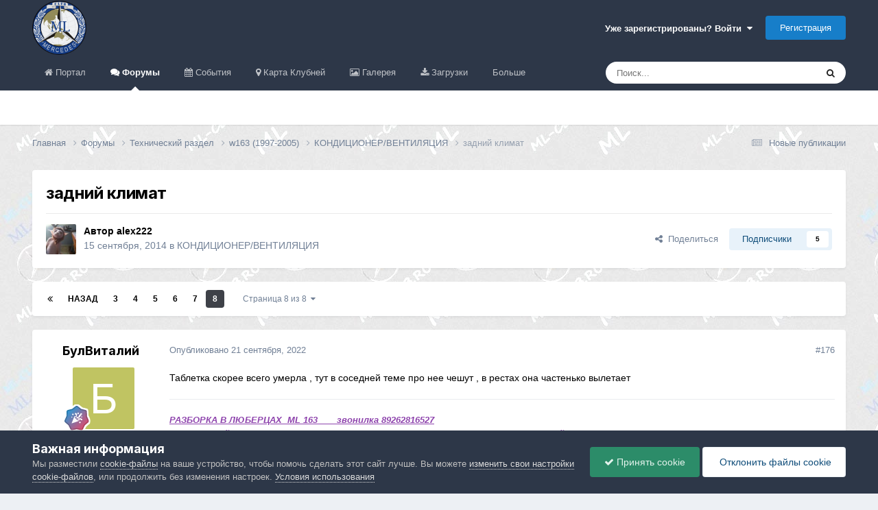

--- FILE ---
content_type: text/html;charset=UTF-8
request_url: https://ml-club.com/forums/topic/36826-zadniy-klimat/page/8/
body_size: 25358
content:
<!DOCTYPE html>
<html lang="ru-RU" dir="ltr">
	<head>
		<meta charset="utf-8">
        
		<title>задний климат - Страница 8 - КОНДИЦИОНЕР/ВЕНТИЛЯЦИЯ - Мерседес мл-клуб</title>
		
		
		
		

	<meta name="viewport" content="width=device-width, initial-scale=1">



	<meta name="twitter:card" content="summary_large_image" />




	
		
			
				<meta property="og:title" content="задний климат">
			
		
	

	
		
			
				<meta property="og:type" content="website">
			
		
	

	
		
			
				<meta property="og:url" content="https://ml-club.com/forums/topic/36826-zadniy-klimat/">
			
		
	

	
		
			
				<meta property="og:updated_time" content="2025-12-19T19:08:47Z">
			
		
	

	
		
			
				<meta property="og:image" content="https://ml-club.com/uploads/monthly_2018_10/1304095816_DSC_6891-.JPG.6115a91d6dfd650884d2e7e3e8e4efdd.JPG">
			
		
	

	
		
			
				<meta property="og:site_name" content="Мерседес мл-клуб">
			
		
	

	
		
			
				<meta property="og:locale" content="ru_RU">
			
		
	


	
		<link rel="first" href="https://ml-club.com/forums/topic/36826-zadniy-klimat/" />
	

	
		<link rel="prev" href="https://ml-club.com/forums/topic/36826-zadniy-klimat/page/7/" />
	

	
		<link rel="canonical" href="https://ml-club.com/forums/topic/36826-zadniy-klimat/page/8/" />
	





<link rel="manifest" href="https://ml-club.com/manifest.webmanifest/">
<meta name="msapplication-config" content="https://ml-club.com/browserconfig.xml/">
<meta name="msapplication-starturl" content="/">
<meta name="application-name" content="Мерседес мл-клуб">
<meta name="apple-mobile-web-app-title" content="Мерседес мл-клуб">

	<meta name="theme-color" content="#2d3748">










<link rel="preload" href="//ml-club.com/applications/core/interface/font/fontawesome-webfont.woff2?v=4.7.0" as="font" crossorigin="anonymous">
		


	<link rel="preconnect" href="https://fonts.googleapis.com">
	<link rel="preconnect" href="https://fonts.gstatic.com" crossorigin>
	
		<link href="https://fonts.googleapis.com/css2?family=Inter:wght@300;400;500;600;700&amp;display=swap" rel="stylesheet">
	



	<link rel="stylesheet" href="https://ml-club.com/uploads/css_built_12/341e4a57816af3ba440d891ca87450ff_framework.css?v=4e52a1ea3c1767962868" media="all">

	<link rel="stylesheet" href="https://ml-club.com/uploads/css_built_12/05e81b71abe4f22d6eb8d1a929494829_responsive.css?v=4e52a1ea3c1767962868" media="all">

	<link rel="stylesheet" href="https://ml-club.com/uploads/css_built_12/20446cf2d164adcc029377cb04d43d17_flags.css?v=4e52a1ea3c1767962868" media="all">

	<link rel="stylesheet" href="https://ml-club.com/uploads/css_built_12/90eb5adf50a8c640f633d47fd7eb1778_core.css?v=4e52a1ea3c1767962868" media="all">

	<link rel="stylesheet" href="https://ml-club.com/uploads/css_built_12/5a0da001ccc2200dc5625c3f3934497d_core_responsive.css?v=4e52a1ea3c1767962868" media="all">

	<link rel="stylesheet" href="https://ml-club.com/uploads/css_built_12/62e269ced0fdab7e30e026f1d30ae516_forums.css?v=4e52a1ea3c1767962868" media="all">

	<link rel="stylesheet" href="https://ml-club.com/uploads/css_built_12/76e62c573090645fb99a15a363d8620e_forums_responsive.css?v=4e52a1ea3c1767962868" media="all">

	<link rel="stylesheet" href="https://ml-club.com/uploads/css_built_12/ebdea0c6a7dab6d37900b9190d3ac77b_topics.css?v=4e52a1ea3c1767962868" media="all">

	<link rel="stylesheet" href="https://ml-club.com/uploads/css_built_12/046e14a7d0a24afbe332ca4f2f603d81_awards.css?v=4e52a1ea3c1767962868" media="all">





<link rel="stylesheet" href="https://ml-club.com/uploads/css_built_12/258adbb6e4f3e83cd3b355f84e3fa002_custom.css?v=4e52a1ea3c1767962868" media="all">




		
		

	
	<link rel='shortcut icon' href='https://ml-club.com/uploads/monthly_2017_08/favicon.ico.5661728570ed19d1c426f05760553ebd.ico' type="image/x-icon">

<!-- Global site tag (gtag.js) - Google Analytics --> 
      
      
      
<script async src="https://www.googletagmanager.com/gtag/js?id=UA-154705464-1"></script>
<script>
  window.dataLayer = window.dataLayer || [];
  function gtag(){dataLayer.push(arguments);}
  gtag('js', new Date());

  gtag('config', 'UA-154705464-1');
</script>
  	</head>
	<body class='ipsApp ipsApp_front ipsJS_none ipsClearfix' data-controller='core.front.core.app' data-message="" data-pageApp='forums' data-pageLocation='front' data-pageModule='forums' data-pageController='topic' data-pageID='36826' >
		<a href='#ipsLayout_mainArea' class='ipsHide' title='Перейти к основному содержанию на этой странице' accesskey='m'>Перейти к содержанию</a>
		
			<div id='ipsLayout_header' class='ipsClearfix'>
				





				<header>
				<div class='ipsLayout_container'>
						


<a href='https://ml-club.com/' id='elLogo' accesskey='1'><img src="https://ml-club.com/uploads/monthly_2017_08/59a86711e2b24_--3.png.0e3c8ce7f6cfe2a07fd32acd8e30a6b6.png" alt='Мерседес мл-клуб'></a>

						

	<ul id="elUserNav" class="ipsList_inline cSignedOut ipsResponsive_showDesktop">
		
        
		
        
        
            
            <li id="elSignInLink">
                <a href="https://ml-club.com/login/" data-ipsmenu-closeonclick="false" data-ipsmenu id="elUserSignIn">
                    Уже зарегистрированы? Войти  <i class="fa fa-caret-down"></i>
                </a>
                
<div id='elUserSignIn_menu' class='ipsMenu ipsMenu_auto ipsHide'>
	<form accept-charset='utf-8' method='post' action='https://ml-club.com/login/'>
		<input type="hidden" name="csrfKey" value="872449b754474771071ae83929a41f80">
		<input type="hidden" name="ref" value="aHR0cHM6Ly9tbC1jbHViLmNvbS9mb3J1bXMvdG9waWMvMzY4MjYtemFkbml5LWtsaW1hdC9wYWdlLzgv">
		<div data-role="loginForm">
			
			
			
				
<div class="ipsPad ipsForm ipsForm_vertical">
	<h4 class="ipsType_sectionHead">Войти</h4>
	<br><br>
	<ul class='ipsList_reset'>
		<li class="ipsFieldRow ipsFieldRow_noLabel ipsFieldRow_fullWidth">
			
			
				<input type="text" placeholder="Отображаемое имя или email адрес" name="auth" autocomplete="email">
			
		</li>
		<li class="ipsFieldRow ipsFieldRow_noLabel ipsFieldRow_fullWidth">
			<input type="password" placeholder="Пароль" name="password" autocomplete="current-password">
		</li>
		<li class="ipsFieldRow ipsFieldRow_checkbox ipsClearfix">
			<span class="ipsCustomInput">
				<input type="checkbox" name="remember_me" id="remember_me_checkbox" value="1" checked aria-checked="true">
				<span></span>
			</span>
			<div class="ipsFieldRow_content">
				<label class="ipsFieldRow_label" for="remember_me_checkbox">Запомнить</label>
				<span class="ipsFieldRow_desc">Не рекомендуется для компьютеров с общим доступом</span>
			</div>
		</li>
		<li class="ipsFieldRow ipsFieldRow_fullWidth">
			<button type="submit" name="_processLogin" value="usernamepassword" class="ipsButton ipsButton_primary ipsButton_small" id="elSignIn_submit">Войти</button>
			
				<p class="ipsType_right ipsType_small">
					
						<a href='https://ml-club.com/lostpassword/' data-ipsDialog data-ipsDialog-title='Забыли пароль?'>
					
					Забыли пароль?</a>
				</p>
			
		</li>
	</ul>
</div>
			
		</div>
	</form>
</div>
            </li>
            
        
		
			<li>
				
					<a href="https://ml-club.com/register/" data-ipsdialog data-ipsdialog-size="narrow" data-ipsdialog-title="Регистрация"  id="elRegisterButton" class="ipsButton ipsButton_normal ipsButton_primary">Регистрация</a>
				
			</li>
		
	</ul>

						
<ul class='ipsMobileHamburger ipsList_reset ipsResponsive_hideDesktop'>
	<li data-ipsDrawer data-ipsDrawer-drawerElem='#elMobileDrawer'>
		<a href='#' >
			
			
				
			
			
			
			<i class='fa fa-navicon'></i>
		</a>
	</li>
</ul>
					
				</div>
			</header>
			

	<nav data-controller='core.front.core.navBar' class=' ipsResponsive_showDesktop'>
		<div class='ipsNavBar_primary ipsLayout_container '>
			<ul data-role="primaryNavBar" class='ipsClearfix'>
				


	
		
		
		<li  id='elNavSecondary_20' data-role="navBarItem" data-navApp="portal" data-navExt="Portal">
			
			
				<a href="https://ml-club.com"  data-navItem-id="20" >
					Портал<span class='ipsNavBar_active__identifier'></span>
				</a>
			
			
				<ul class='ipsNavBar_secondary ipsHide' data-role='secondaryNavBar'>
					


	
		
		
		<li  id='elNavSecondary_3' data-role="navBarItem" data-navApp="core" data-navExt="AllActivity">
			
			
				<a href="https://ml-club.com/discover/"  data-navItem-id="3" >
					Активность<span class='ipsNavBar_active__identifier'></span>
				</a>
			
			
		</li>
	
	

					<li class='ipsHide' id='elNavigationMore_20' data-role='navMore'>
						<a href='#' data-ipsMenu data-ipsMenu-appendTo='#elNavigationMore_20' id='elNavigationMore_20_dropdown'>Больше <i class='fa fa-caret-down'></i></a>
						<ul class='ipsHide ipsMenu ipsMenu_auto' id='elNavigationMore_20_dropdown_menu' data-role='moreDropdown'></ul>
					</li>
				</ul>
			
		</li>
	
	

	
		
		
			
		
		<li class='ipsNavBar_active' data-active id='elNavSecondary_9' data-role="navBarItem" data-navApp="forums" data-navExt="Forums">
			
			
				<a href="https://ml-club.com/forums/"  data-navItem-id="9" data-navDefault>
					Форумы<span class='ipsNavBar_active__identifier'></span>
				</a>
			
			
		</li>
	
	

	
		
		
		<li  id='elNavSecondary_15' data-role="navBarItem" data-navApp="calendar" data-navExt="Calendar">
			
			
				<a href="https://ml-club.com/events/"  data-navItem-id="15" >
					События<span class='ipsNavBar_active__identifier'></span>
				</a>
			
			
		</li>
	
	

	
		
		
		<li  id='elNavSecondary_17' data-role="navBarItem" data-navApp="membermap" data-navExt="membermap">
			
			
				<a href="https://ml-club.com/membermap/"  data-navItem-id="17" >
					Карта Клубней<span class='ipsNavBar_active__identifier'></span>
				</a>
			
			
		</li>
	
	

	
		
		
		<li  id='elNavSecondary_11' data-role="navBarItem" data-navApp="gallery" data-navExt="Gallery">
			
			
				<a href="https://ml-club.com/gallery/"  data-navItem-id="11" >
					Галерея<span class='ipsNavBar_active__identifier'></span>
				</a>
			
			
		</li>
	
	

	
		
		
		<li  id='elNavSecondary_10' data-role="navBarItem" data-navApp="downloads" data-navExt="Downloads">
			
			
				<a href="https://ml-club.com/files/"  data-navItem-id="10" >
					Загрузки<span class='ipsNavBar_active__identifier'></span>
				</a>
			
			
		</li>
	
	

	
		
		
		<li  id='elNavSecondary_2' data-role="navBarItem" data-navApp="core" data-navExt="CustomItem">
			
			
				<a href="https://ml-club.com/discover/"  data-navItem-id="2" >
					Активность<span class='ipsNavBar_active__identifier'></span>
				</a>
			
			
				<ul class='ipsNavBar_secondary ipsHide' data-role='secondaryNavBar'>
					


	
		
		
		<li  id='elNavSecondary_4' data-role="navBarItem" data-navApp="core" data-navExt="YourActivityStreams">
			
			
				<a href="#" id="elNavigation_4" data-ipsMenu data-ipsMenu-appendTo='#elNavSecondary_2' data-ipsMenu-activeClass='ipsNavActive_menu' data-navItem-id="4" >
					Ленты моей активности <i class="fa fa-caret-down"></i><span class='ipsNavBar_active__identifier'></span>
				</a>
				<ul id="elNavigation_4_menu" class="ipsMenu ipsMenu_auto ipsHide">
					

	
		
			<li class='ipsMenu_item' data-streamid='8'>
				<a href='https://ml-club.com/discover/8/' >
					Новые публикации
				</a>
			</li>
		
	

				</ul>
			
			
		</li>
	
	

	
		
		
		<li  id='elNavSecondary_5' data-role="navBarItem" data-navApp="core" data-navExt="YourActivityStreamsItem">
			
			
				<a href="https://ml-club.com/discover/unread/"  data-navItem-id="5" >
					Непрочитанное<span class='ipsNavBar_active__identifier'></span>
				</a>
			
			
		</li>
	
	

	
		
		
		<li  id='elNavSecondary_6' data-role="navBarItem" data-navApp="core" data-navExt="YourActivityStreamsItem">
			
			
				<a href="https://ml-club.com/discover/content-started/"  data-navItem-id="6" >
					Созданный мной контент<span class='ipsNavBar_active__identifier'></span>
				</a>
			
			
		</li>
	
	

	
		
		
		<li  id='elNavSecondary_7' data-role="navBarItem" data-navApp="core" data-navExt="Search">
			
			
				<a href="https://ml-club.com/search/"  data-navItem-id="7" >
					Поиск<span class='ipsNavBar_active__identifier'></span>
				</a>
			
			
		</li>
	
	

	
		
		
		<li  id='elNavSecondary_19' data-role="navBarItem" data-navApp="core" data-navExt="Guidelines">
			
			
				<a href="https://ml-club.com/guidelines/"  data-navItem-id="19" >
					Правила<span class='ipsNavBar_active__identifier'></span>
				</a>
			
			
		</li>
	
	

					<li class='ipsHide' id='elNavigationMore_2' data-role='navMore'>
						<a href='#' data-ipsMenu data-ipsMenu-appendTo='#elNavigationMore_2' id='elNavigationMore_2_dropdown'>Больше <i class='fa fa-caret-down'></i></a>
						<ul class='ipsHide ipsMenu ipsMenu_auto' id='elNavigationMore_2_dropdown_menu' data-role='moreDropdown'></ul>
					</li>
				</ul>
			
		</li>
	
	

	
	

	
	

				<li class='ipsHide' id='elNavigationMore' data-role='navMore'>
					<a href='#' data-ipsMenu data-ipsMenu-appendTo='#elNavigationMore' id='elNavigationMore_dropdown'>Больше</a>
					<ul class='ipsNavBar_secondary ipsHide' data-role='secondaryNavBar'>
						<li class='ipsHide' id='elNavigationMore_more' data-role='navMore'>
							<a href='#' data-ipsMenu data-ipsMenu-appendTo='#elNavigationMore_more' id='elNavigationMore_more_dropdown'>Больше <i class='fa fa-caret-down'></i></a>
							<ul class='ipsHide ipsMenu ipsMenu_auto' id='elNavigationMore_more_dropdown_menu' data-role='moreDropdown'></ul>
						</li>
					</ul>
				</li>
			</ul>
			

	<div id="elSearchWrapper">
		<div id='elSearch' data-controller="core.front.core.quickSearch">
			<form accept-charset='utf-8' action='//ml-club.com/search/?do=quicksearch' method='post'>
                <input type='search' id='elSearchField' placeholder='Поиск...' name='q' autocomplete='off' aria-label='Поиск'>
                <details class='cSearchFilter'>
                    <summary class='cSearchFilter__text'></summary>
                    <ul class='cSearchFilter__menu'>
                        
                        <li><label><input type="radio" name="type" value="all" ><span class='cSearchFilter__menuText'>Везде</span></label></li>
                        
                            
                                <li><label><input type="radio" name="type" value='contextual_{&quot;type&quot;:&quot;forums_topic&quot;,&quot;nodes&quot;:65}' checked><span class='cSearchFilter__menuText'>Этот форум</span></label></li>
                            
                                <li><label><input type="radio" name="type" value='contextual_{&quot;type&quot;:&quot;forums_topic&quot;,&quot;item&quot;:36826}' checked><span class='cSearchFilter__menuText'>Эта тема</span></label></li>
                            
                        
                        
                            <li><label><input type="radio" name="type" value="forums_topic"><span class='cSearchFilter__menuText'>Темы</span></label></li>
                        
                            <li><label><input type="radio" name="type" value="calendar_event"><span class='cSearchFilter__menuText'>События</span></label></li>
                        
                            <li><label><input type="radio" name="type" value="membermap_markers_markers"><span class='cSearchFilter__menuText'>Карта клубней</span></label></li>
                        
                            <li><label><input type="radio" name="type" value="gallery_image"><span class='cSearchFilter__menuText'>Изображения</span></label></li>
                        
                            <li><label><input type="radio" name="type" value="gallery_album_item"><span class='cSearchFilter__menuText'>Альбомы</span></label></li>
                        
                            <li><label><input type="radio" name="type" value="downloads_file"><span class='cSearchFilter__menuText'>Файлы</span></label></li>
                        
                    </ul>
                </details>
				<button class='cSearchSubmit' type="submit" aria-label='Поиск'><i class="fa fa-search"></i></button>
			</form>
		</div>
	</div>

		</div>
	</nav>

			
<ul id='elMobileNav' class='ipsResponsive_hideDesktop' data-controller='core.front.core.mobileNav'>
	
		
			
			
				
				
			
				
				
			
				
				
			
				
					<li id='elMobileBreadcrumb'>
						<a href='https://ml-club.com/forums/forum/65-konditsionerventilyatsiya/'>
							<span>КОНДИЦИОНЕР/ВЕНТИЛЯЦИЯ</span>
						</a>
					</li>
				
				
			
				
				
			
		
	
	
	
	<li >
		<a data-action="defaultStream" href='https://ml-club.com/discover/8/'><i class="fa fa-newspaper-o" aria-hidden="true"></i></a>
	</li>

	

	
		<li class='ipsJS_show'>
			<a href='https://ml-club.com/search/'><i class='fa fa-search'></i></a>
		</li>
	
</ul>
		</div>
		<main id='ipsLayout_body' class='ipsLayout_container'>
			<div id='ipsLayout_contentArea'>
				<div id='ipsLayout_contentWrapper'>
					
<nav class='ipsBreadcrumb ipsBreadcrumb_top ipsFaded_withHover'>
	

	<ul class='ipsList_inline ipsPos_right'>
		
		<li >
			<a data-action="defaultStream" class='ipsType_light '  href='https://ml-club.com/discover/8/'><i class="fa fa-newspaper-o" aria-hidden="true"></i> <span>Новые публикации</span></a>
		</li>
		
	</ul>

	<ul data-role="breadcrumbList">
		<li>
			<a title="Главная" href='https://ml-club.com/'>
				<span>Главная <i class='fa fa-angle-right'></i></span>
			</a>
		</li>
		
		
			<li>
				
					<a href='https://ml-club.com/forums/'>
						<span>Форумы <i class='fa fa-angle-right' aria-hidden="true"></i></span>
					</a>
				
			</li>
		
			<li>
				
					<a href='https://ml-club.com/forums/forum/168-tehnicheskiy-razdel/'>
						<span>Технический раздел <i class='fa fa-angle-right' aria-hidden="true"></i></span>
					</a>
				
			</li>
		
			<li>
				
					<a href='https://ml-club.com/forums/forum/169-w163-1997-2005/'>
						<span>w163 (1997-2005) <i class='fa fa-angle-right' aria-hidden="true"></i></span>
					</a>
				
			</li>
		
			<li>
				
					<a href='https://ml-club.com/forums/forum/65-konditsionerventilyatsiya/'>
						<span>КОНДИЦИОНЕР/ВЕНТИЛЯЦИЯ <i class='fa fa-angle-right' aria-hidden="true"></i></span>
					</a>
				
			</li>
		
			<li>
				
					задний климат
				
			</li>
		
	</ul>
</nav>
					
					<div id='ipsLayout_mainArea'>
						<!-- Yandex.RTB R-A-141758-1 -->
<div id="yandex_rtb_R-A-141758-1"></div>
<script type="text/javascript">
    (function(w, d, n, s, t) {
        w[n] = w[n] || [];
        w[n].push(function() {
            Ya.Context.AdvManager.render({
                blockId: "R-A-141758-1",
                renderTo: "yandex_rtb_R-A-141758-1",
                async: true
            });
        });
        t = d.getElementsByTagName("script")[0];
        s = d.createElement("script");
        s.type = "text/javascript";
        s.src = "//an.yandex.ru/system/context.js";
        s.async = true;
        t.parentNode.insertBefore(s, t);
    })(this, this.document, "yandexContextAsyncCallbacks");
</script>
						
						
						

	




						



<div class='ipsPageHeader ipsResponsive_pull ipsBox ipsPadding sm:ipsPadding:half ipsMargin_bottom'>
		
	
	<div class='ipsFlex ipsFlex-ai:center ipsFlex-fw:wrap ipsGap:4'>
		<div class='ipsFlex-flex:11'>
			<h1 class='ipsType_pageTitle ipsContained_container'>
				

				
				
					<span class='ipsType_break ipsContained'>
						<span>задний климат</span>
					</span>
				
			</h1>
			
			
		</div>
		
	</div>
	<hr class='ipsHr'>
	<div class='ipsPageHeader__meta ipsFlex ipsFlex-jc:between ipsFlex-ai:center ipsFlex-fw:wrap ipsGap:3'>
		<div class='ipsFlex-flex:11'>
			<div class='ipsPhotoPanel ipsPhotoPanel_mini ipsPhotoPanel_notPhone ipsClearfix'>
				

	<span class='ipsUserPhoto ipsUserPhoto_mini '>
		<img src='https://ml-club.com/uploads/profile/photo-thumb-22194.jpeg' alt='alex222' loading="lazy">
	</span>

				<div>
					<p class='ipsType_reset ipsType_blendLinks'>
						<span class='ipsType_normal'>
						
							<strong>Автор 


<span style='color:#'>alex222</span></strong><br />
							<span class='ipsType_light'><time datetime='2014-09-15T17:24:51Z' title='09/15/14 17:24' data-short='11 г.'>15 сентября, 2014</time> в <a href="https://ml-club.com/forums/forum/65-konditsionerventilyatsiya/">КОНДИЦИОНЕР/ВЕНТИЛЯЦИЯ</a></span>
						
						</span>
					</p>
				</div>
			</div>
		</div>
		
			<div class='ipsFlex-flex:01 ipsResponsive_hidePhone'>
				<div class='ipsShareLinks'>
					
						


    <a href='#elShareItem_815832914_menu' id='elShareItem_815832914' data-ipsMenu class='ipsShareButton ipsButton ipsButton_verySmall ipsButton_link ipsButton_link--light'>
        <span><i class='fa fa-share-alt'></i></span> &nbsp;Поделиться
    </a>

    <div class='ipsPadding ipsMenu ipsMenu_normal ipsHide' id='elShareItem_815832914_menu' data-controller="core.front.core.sharelink">
        
        
        <span data-ipsCopy data-ipsCopy-flashmessage>
            <a href="https://ml-club.com/forums/topic/36826-zadniy-klimat/" class="ipsButton ipsButton_light ipsButton_small ipsButton_fullWidth" data-role="copyButton" data-clipboard-text="https://ml-club.com/forums/topic/36826-zadniy-klimat/" data-ipstooltip title='Скопировать в буфер обмена'><i class="fa fa-clone"></i> https://ml-club.com/forums/topic/36826-zadniy-klimat/</a>
        </span>
        <ul class='ipsShareLinks ipsMargin_top:half'>
            
                <li>
<a href="https://x.com/share?url=https%3A%2F%2Fml-club.com%2Fforums%2Ftopic%2F36826-zadniy-klimat%2F" class="cShareLink cShareLink_x" target="_blank" data-role="shareLink" title='Поделиться в X' data-ipsTooltip rel='nofollow noopener'>
    <i class="fa fa-x"></i>
</a></li>
            
                <li>
<a href="https://www.facebook.com/sharer/sharer.php?u=https%3A%2F%2Fml-club.com%2Fforums%2Ftopic%2F36826-zadniy-klimat%2F" class="cShareLink cShareLink_facebook" target="_blank" data-role="shareLink" title='Поделиться в Facebook' data-ipsTooltip rel='noopener nofollow'>
	<i class="fa fa-facebook"></i>
</a></li>
            
                <li>
<a href="https://pinterest.com/pin/create/button/?url=https://ml-club.com/forums/topic/36826-zadniy-klimat/&amp;media=" class="cShareLink cShareLink_pinterest" rel="nofollow noopener" target="_blank" data-role="shareLink" title='Поделиться в Pinterest' data-ipsTooltip>
	<i class="fa fa-pinterest"></i>
</a></li>
            
        </ul>
        
            <hr class='ipsHr'>
            <button class='ipsHide ipsButton ipsButton_verySmall ipsButton_light ipsButton_fullWidth ipsMargin_top:half' data-controller='core.front.core.webshare' data-role='webShare' data-webShareTitle='задний климат' data-webShareText='задний климат' data-webShareUrl='https://ml-club.com/forums/topic/36826-zadniy-klimat/'>Поделиться</button>
        
    </div>

					
					
                    

					



					

<div data-followApp='forums' data-followArea='topic' data-followID='36826' data-controller='core.front.core.followButton'>
	

	<a href='https://ml-club.com/login/' rel="nofollow" class="ipsFollow ipsPos_middle ipsButton ipsButton_light ipsButton_verySmall " data-role="followButton" data-ipsTooltip title='Авторизация'>
		<span>Подписчики</span>
		<span class='ipsCommentCount'>5</span>
	</a>

</div>
				</div>
			</div>
					
	</div>
	
	
</div>








<div class='ipsClearfix'>
	<ul class="ipsToolList ipsToolList_horizontal ipsClearfix ipsSpacer_both ipsResponsive_hidePhone">
		
		
		
	</ul>
</div>

<div id='comments' data-controller='core.front.core.commentFeed,forums.front.topic.view, core.front.core.ignoredComments'  data-baseURL='https://ml-club.com/forums/topic/36826-zadniy-klimat/' data-lastPage data-feedID='topic-36826' class='cTopic ipsClear ipsSpacer_top'>
	
			

				<div class="ipsBox ipsResponsive_pull ipsPadding:half ipsClearfix ipsClear ipsMargin_bottom">
					
					
						


	
	<ul class='ipsPagination' id='elPagination_fe5da6076bc56ec688f8e10f3869917d_388698563' data-ipsPagination-seoPagination='true' data-pages='8' >
		
			
				<li class='ipsPagination_first'><a href='https://ml-club.com/forums/topic/36826-zadniy-klimat/#comments' rel="first" data-page='1' data-ipsTooltip title='Первая страница'><i class='fa fa-angle-double-left'></i></a></li>
				<li class='ipsPagination_prev'><a href='https://ml-club.com/forums/topic/36826-zadniy-klimat/page/7/#comments' rel="prev" data-page='7' data-ipsTooltip title='Предыдущая страница'>Назад</a></li>
				
					<li class='ipsPagination_page'><a href='https://ml-club.com/forums/topic/36826-zadniy-klimat/page/3/#comments' data-page='3'>3</a></li>
				
					<li class='ipsPagination_page'><a href='https://ml-club.com/forums/topic/36826-zadniy-klimat/page/4/#comments' data-page='4'>4</a></li>
				
					<li class='ipsPagination_page'><a href='https://ml-club.com/forums/topic/36826-zadniy-klimat/page/5/#comments' data-page='5'>5</a></li>
				
					<li class='ipsPagination_page'><a href='https://ml-club.com/forums/topic/36826-zadniy-klimat/page/6/#comments' data-page='6'>6</a></li>
				
					<li class='ipsPagination_page'><a href='https://ml-club.com/forums/topic/36826-zadniy-klimat/page/7/#comments' data-page='7'>7</a></li>
				
			
			<li class='ipsPagination_page ipsPagination_active'><a href='https://ml-club.com/forums/topic/36826-zadniy-klimat/page/8/#comments' data-page='8'>8</a></li>
			
				<li class='ipsPagination_next ipsPagination_inactive'><a href='https://ml-club.com/forums/topic/36826-zadniy-klimat/page/8/#comments' rel="next" data-page='8' data-ipsTooltip title='Следующая страница'>Далее</a></li>
				<li class='ipsPagination_last ipsPagination_inactive'><a href='https://ml-club.com/forums/topic/36826-zadniy-klimat/page/8/#comments' rel="last" data-page='8' data-ipsTooltip title='Последняя страница'><i class='fa fa-angle-double-right'></i></a></li>
			
			
				<li class='ipsPagination_pageJump'>
					<a href='#' data-ipsMenu data-ipsMenu-closeOnClick='false' data-ipsMenu-appendTo='#elPagination_fe5da6076bc56ec688f8e10f3869917d_388698563' id='elPagination_fe5da6076bc56ec688f8e10f3869917d_388698563_jump'>Страница 8 из 8 &nbsp;<i class='fa fa-caret-down'></i></a>
					<div class='ipsMenu ipsMenu_narrow ipsPadding ipsHide' id='elPagination_fe5da6076bc56ec688f8e10f3869917d_388698563_jump_menu'>
						<form accept-charset='utf-8' method='post' action='https://ml-club.com/forums/topic/36826-zadniy-klimat/#comments' data-role="pageJump" data-baseUrl='#'>
							<ul class='ipsForm ipsForm_horizontal'>
								<li class='ipsFieldRow'>
									<input type='number' min='1' max='8' placeholder='Номер страницы' class='ipsField_fullWidth' name='page'>
								</li>
								<li class='ipsFieldRow ipsFieldRow_fullWidth'>
									<input type='submit' class='ipsButton_fullWidth ipsButton ipsButton_verySmall ipsButton_primary' value='Поехали'>
								</li>
							</ul>
						</form>
					</div>
				</li>
			
		
	</ul>

					
				</div>
			
	

	

<div data-controller='core.front.core.recommendedComments' data-url='https://ml-club.com/forums/topic/36826-zadniy-klimat/?recommended=comments' class='ipsRecommendedComments ipsHide'>
	<div data-role="recommendedComments">
		<h2 class='ipsType_sectionHead ipsType_large ipsType_bold ipsMargin_bottom'>Рекомендуемые сообщения</h2>
		
	</div>
</div>
	
	<div id="elPostFeed" data-role='commentFeed' data-controller='core.front.core.moderation' >
		<form action="https://ml-club.com/forums/topic/36826-zadniy-klimat/page/8/?csrfKey=872449b754474771071ae83929a41f80&amp;do=multimodComment" method="post" data-ipsPageAction data-role='moderationTools'>
			
			
				

					

					
					



<a id="findComment-901296"></a>
<a id="comment-901296"></a>
<article  id="elComment_901296" class="cPost ipsBox ipsResponsive_pull  ipsComment  ipsComment_parent ipsClearfix ipsClear ipsColumns ipsColumns_noSpacing ipsColumns_collapsePhone    ">
	

	

	<div class="cAuthorPane_mobile ipsResponsive_showPhone">
		<div class="cAuthorPane_photo">
			<div class="cAuthorPane_photoWrap">
				

	<span class='ipsUserPhoto ipsUserPhoto_large '>
		<img src='data:image/svg+xml,%3Csvg%20xmlns%3D%22http%3A%2F%2Fwww.w3.org%2F2000%2Fsvg%22%20viewBox%3D%220%200%201024%201024%22%20style%3D%22background%3A%23c0c462%22%3E%3Cg%3E%3Ctext%20text-anchor%3D%22middle%22%20dy%3D%22.35em%22%20x%3D%22512%22%20y%3D%22512%22%20fill%3D%22%23ffffff%22%20font-size%3D%22700%22%20font-family%3D%22-apple-system%2C%20BlinkMacSystemFont%2C%20Roboto%2C%20Helvetica%2C%20Arial%2C%20sans-serif%22%3E%D0%91%3C%2Ftext%3E%3C%2Fg%3E%3C%2Fsvg%3E' alt='БулВиталий' loading="lazy">
	</span>

				
				
					<a href="https://ml-club.com/profile/8980-bulvitaliy/badges/" rel="nofollow">
						
<img src='https://ml-club.com/uploads/monthly_2021_06/12_Mentor.svg' loading="lazy" alt="Mentor" class="cAuthorPane_badge cAuthorPane_badge--rank ipsOutline ipsOutline:2px" data-ipsTooltip title="Звание: Mentor (12/14)">
					</a>
				
			</div>
		</div>
		<div class="cAuthorPane_content">
			<h3 class="ipsType_sectionHead cAuthorPane_author ipsType_break ipsType_blendLinks ipsFlex ipsFlex-ai:center">
				


<span style='color:#020a7a'>БулВиталий</span>
			</h3>
			<div class="ipsType_light ipsType_reset">
			    <a href="https://ml-club.com/forums/topic/36826-zadniy-klimat/page/8/#findComment-901296" rel="nofollow" class="ipsType_blendLinks">Опубликовано <time datetime='2022-09-21T07:33:38Z' title='09/21/22 07:33' data-short='3 г.'>21 сентября, 2022</time></a>
				
			</div>
		</div>
	</div>
	<aside class="ipsComment_author cAuthorPane ipsColumn ipsColumn_medium ipsResponsive_hidePhone">
		<h3 class="ipsType_sectionHead cAuthorPane_author ipsType_blendLinks ipsType_break">
<strong>


БулВиталий</strong>
			
		</h3>
		<ul class="cAuthorPane_info ipsList_reset">
			<li data-role="photo" class="cAuthorPane_photo">
				<div class="cAuthorPane_photoWrap">
					

	<span class='ipsUserPhoto ipsUserPhoto_large '>
		<img src='data:image/svg+xml,%3Csvg%20xmlns%3D%22http%3A%2F%2Fwww.w3.org%2F2000%2Fsvg%22%20viewBox%3D%220%200%201024%201024%22%20style%3D%22background%3A%23c0c462%22%3E%3Cg%3E%3Ctext%20text-anchor%3D%22middle%22%20dy%3D%22.35em%22%20x%3D%22512%22%20y%3D%22512%22%20fill%3D%22%23ffffff%22%20font-size%3D%22700%22%20font-family%3D%22-apple-system%2C%20BlinkMacSystemFont%2C%20Roboto%2C%20Helvetica%2C%20Arial%2C%20sans-serif%22%3E%D0%91%3C%2Ftext%3E%3C%2Fg%3E%3C%2Fsvg%3E' alt='БулВиталий' loading="lazy">
	</span>

					
					
						
<img src='https://ml-club.com/uploads/monthly_2021_06/12_Mentor.svg' loading="lazy" alt="Mentor" class="cAuthorPane_badge cAuthorPane_badge--rank ipsOutline ipsOutline:2px" data-ipsTooltip title="Звание: Mentor (12/14)">
					
				</div>
			</li>
			
				<li data-role="group"><span style='color:#020a7a'>Разборщики</span></li>
				
			
			
				<li data-role="stats" class="ipsMargin_top">
					<ul class="ipsList_reset ipsType_light ipsFlex ipsFlex-ai:center ipsFlex-jc:center ipsGap_row:2 cAuthorPane_stats">
						<li>
							
								<i class="fa fa-comment"></i> 4.8 тыс
							
						</li>
						
					</ul>
				</li>
			
			
				

	
	<li data-role='custom-field' class='ipsResponsive_hidePhone ipsType_break'>
		
<strong>Имя:</strong> Виталий
	</li>
	
	<li data-role='custom-field' class='ipsResponsive_hidePhone ipsType_break'>
		
<strong>Город:</strong> люберцы
	</li>
	
	<li data-role='custom-field' class='ipsResponsive_hidePhone ipsType_break'>
		
<strong>Автомобиль:</strong> ML-270
	</li>
	
	<li data-role='custom-field' class='ipsResponsive_hidePhone ipsType_break'>
		
<strong>Пол:</strong> Мужчина
	</li>
	
	<li data-role='custom-field' class='ipsResponsive_hidePhone ipsType_break'>
		
<strong>Владею ML:</strong> 7лет
	</li>
	

			
		













<span data-ipsTooltip data-ipsTooltip-label="Joined">
	<li class="ipsType_light ipsType_small"><i class="fa fa-calendar"></i>
		
			<time datetime='2012-11-20T17:49:37Z' title='11/20/12 17:49' data-short='13 г.'>20 ноября, 2012</time>
		
	</li>
</span>


</ul>
	</aside>
	<div class="ipsColumn ipsColumn_fluid ipsMargin:none">
		

<div id="comment-901296_wrap" data-controller="core.front.core.comment" data-commentapp="forums" data-commenttype="forums" data-commentid="901296" data-quotedata="{&quot;userid&quot;:8980,&quot;username&quot;:&quot;\u0411\u0443\u043b\u0412\u0438\u0442\u0430\u043b\u0438\u0439&quot;,&quot;timestamp&quot;:1663745618,&quot;contentapp&quot;:&quot;forums&quot;,&quot;contenttype&quot;:&quot;forums&quot;,&quot;contentid&quot;:36826,&quot;contentclass&quot;:&quot;forums_Topic&quot;,&quot;contentcommentid&quot;:901296}" class="ipsComment_content ipsType_medium">

	<div class="ipsComment_meta ipsType_light ipsFlex ipsFlex-ai:center ipsFlex-jc:between ipsFlex-fd:row-reverse">
		<div class="ipsType_light ipsType_reset ipsType_blendLinks ipsComment_toolWrap">
			<div class="ipsResponsive_hidePhone ipsComment_badges">
				<ul class="ipsList_reset ipsFlex ipsFlex-jc:end ipsFlex-fw:wrap ipsGap:2 ipsGap_row:1">
					
					
					
					
					
				</ul>
			</div>
			<ul class="ipsList_reset ipsComment_tools">
				<li>
					<a href="#elControls_901296_menu" class="ipsComment_ellipsis" id="elControls_901296" title="Ещё..." data-ipsmenu data-ipsmenu-appendto="#comment-901296_wrap"><i class="fa fa-ellipsis-h"></i></a>
					<ul id="elControls_901296_menu" class="ipsMenu ipsMenu_narrow ipsHide">
						
						
                        
						
						
						
							
								
							
							
							
							
							
							
						
					</ul>
				</li>
				
			
	<li><a href="https://ml-club.com/forums/topic/36826-zadniy-klimat/?do=findComment&amp;comment=901296" title="Поделиться сообщением" data-ipsdialog data-ipsdialog-size="narrow" data-ipsdialog-content="#elShareComment_901296_menu" data-ipsdialog-title="Поделиться сообщением" id="elSharePost_901296" data-role="shareComment">#176</a></li>
</ul>
		</div>

		<div class="ipsType_reset ipsResponsive_hidePhone">
		   
		   Опубликовано <time datetime='2022-09-21T07:33:38Z' title='09/21/22 07:33' data-short='3 г.'>21 сентября, 2022</time>
		   
			
			<span class="ipsResponsive_hidePhone">
				
				
			</span>
		</div>
	</div>

	

    

	<div class="cPost_contentWrap">
		
		<div data-role="commentContent" class="ipsType_normal ipsType_richText ipsPadding_bottom ipsContained" data-controller="core.front.core.lightboxedImages">
			<p>
	Таблетка скорее всего умерла , тут в соседней теме про нее чешут , в рестах она частенько вылетает 
</p>


			
		</div>

		

		
			

	<div data-role="memberSignature" class=' ipsBorder_top ipsPadding_vertical'>
		

		<div class='ipsType_light ipsType_richText' data-ipsLazyLoad>
			
<p>
	<span style="color:rgb(142,68,173);"><strong><em><u>РАЗБОРКА В ЛЮБЕРЦАХ  ML 163       звонилка 89262816527</u></em></strong></span>
</p>

<p>
	<span style="color:rgb(142,68,173);"><strong><em><u>ватсап и вайбер только сообщения и фото , можно звонить но не всегда под рукой , лучше пишите 89261998314</u></em></strong></span>
</p>

		</div>
	</div>

		
	</div>

	
    

</div>

	</div>
</article>

					
					
						<!-- Yandex.RTB R-A-141758-1 -->
<div id="yandex_rtb_R-A-141758-1"></div>
<script type="text/javascript">
    (function(w, d, n, s, t) {
        w[n] = w[n] || [];
        w[n].push(function() {
            Ya.Context.AdvManager.render({
                blockId: "R-A-141758-1",
                renderTo: "yandex_rtb_R-A-141758-1",
                async: true
            });
        });
        t = d.getElementsByTagName("script")[0];
        s = d.createElement("script");
        s.type = "text/javascript";
        s.src = "//an.yandex.ru/system/context.js";
        s.async = true;
        t.parentNode.insertBefore(s, t);
    })(this, this.document, "yandexContextAsyncCallbacks");
</script>
					
					
				

					

					
					



<a id="findComment-903695"></a>
<a id="comment-903695"></a>
<article  id="elComment_903695" class="cPost ipsBox ipsResponsive_pull  ipsComment  ipsComment_parent ipsClearfix ipsClear ipsColumns ipsColumns_noSpacing ipsColumns_collapsePhone    ">
	

	

	<div class="cAuthorPane_mobile ipsResponsive_showPhone">
		<div class="cAuthorPane_photo">
			<div class="cAuthorPane_photoWrap">
				

	<span class='ipsUserPhoto ipsUserPhoto_large '>
		<img src='data:image/svg+xml,%3Csvg%20xmlns%3D%22http%3A%2F%2Fwww.w3.org%2F2000%2Fsvg%22%20viewBox%3D%220%200%201024%201024%22%20style%3D%22background%3A%23c46291%22%3E%3Cg%3E%3Ctext%20text-anchor%3D%22middle%22%20dy%3D%22.35em%22%20x%3D%22512%22%20y%3D%22512%22%20fill%3D%22%23ffffff%22%20font-size%3D%22700%22%20font-family%3D%22-apple-system%2C%20BlinkMacSystemFont%2C%20Roboto%2C%20Helvetica%2C%20Arial%2C%20sans-serif%22%3ES%3C%2Ftext%3E%3C%2Fg%3E%3C%2Fsvg%3E' alt='somber' loading="lazy">
	</span>

				
				
					<a href="https://ml-club.com/profile/42601-somber/badges/" rel="nofollow">
						
<img src='https://ml-club.com/uploads/monthly_2021_06/7_Collaborator.svg' loading="lazy" alt="Collaborator" class="cAuthorPane_badge cAuthorPane_badge--rank ipsOutline ipsOutline:2px" data-ipsTooltip title="Звание: Collaborator (7/14)">
					</a>
				
			</div>
		</div>
		<div class="cAuthorPane_content">
			<h3 class="ipsType_sectionHead cAuthorPane_author ipsType_break ipsType_blendLinks ipsFlex ipsFlex-ai:center">
				


<span style='color:#'>somber</span>
			</h3>
			<div class="ipsType_light ipsType_reset">
			    <a href="https://ml-club.com/forums/topic/36826-zadniy-klimat/page/8/#findComment-903695" rel="nofollow" class="ipsType_blendLinks">Опубликовано <time datetime='2022-12-10T19:02:17Z' title='12/10/22 19:02' data-short='3 г.'>10 декабря, 2022</time></a>
				
			</div>
		</div>
	</div>
	<aside class="ipsComment_author cAuthorPane ipsColumn ipsColumn_medium ipsResponsive_hidePhone">
		<h3 class="ipsType_sectionHead cAuthorPane_author ipsType_blendLinks ipsType_break">
<strong>


somber</strong>
			
		</h3>
		<ul class="cAuthorPane_info ipsList_reset">
			<li data-role="photo" class="cAuthorPane_photo">
				<div class="cAuthorPane_photoWrap">
					

	<span class='ipsUserPhoto ipsUserPhoto_large '>
		<img src='data:image/svg+xml,%3Csvg%20xmlns%3D%22http%3A%2F%2Fwww.w3.org%2F2000%2Fsvg%22%20viewBox%3D%220%200%201024%201024%22%20style%3D%22background%3A%23c46291%22%3E%3Cg%3E%3Ctext%20text-anchor%3D%22middle%22%20dy%3D%22.35em%22%20x%3D%22512%22%20y%3D%22512%22%20fill%3D%22%23ffffff%22%20font-size%3D%22700%22%20font-family%3D%22-apple-system%2C%20BlinkMacSystemFont%2C%20Roboto%2C%20Helvetica%2C%20Arial%2C%20sans-serif%22%3ES%3C%2Ftext%3E%3C%2Fg%3E%3C%2Fsvg%3E' alt='somber' loading="lazy">
	</span>

					
					
						
<img src='https://ml-club.com/uploads/monthly_2021_06/7_Collaborator.svg' loading="lazy" alt="Collaborator" class="cAuthorPane_badge cAuthorPane_badge--rank ipsOutline ipsOutline:2px" data-ipsTooltip title="Звание: Collaborator (7/14)">
					
				</div>
			</li>
			
				<li data-role="group"><span style='color:#'>Пользователь</span></li>
				
			
			
				<li data-role="stats" class="ipsMargin_top">
					<ul class="ipsList_reset ipsType_light ipsFlex ipsFlex-ai:center ipsFlex-jc:center ipsGap_row:2 cAuthorPane_stats">
						<li>
							
								<i class="fa fa-comment"></i> 166
							
						</li>
						
					</ul>
				</li>
			
			
				

	
	<li data-role='custom-field' class='ipsResponsive_hidePhone ipsType_break'>
		
<strong>Имя:</strong> Сергей
	</li>
	
	<li data-role='custom-field' class='ipsResponsive_hidePhone ipsType_break'>
		
<strong>Город:</strong> Бобруйск
	</li>
	
	<li data-role='custom-field' class='ipsResponsive_hidePhone ipsType_break'>
		
<strong>Автомобиль:</strong> W163 2.7
	</li>
	
	<li data-role='custom-field' class='ipsResponsive_hidePhone ipsType_break'>
		
<strong>Пол:</strong> Мужчина
	</li>
	
	<li data-role='custom-field' class='ipsResponsive_hidePhone ipsType_break'>
		
<strong>Владею ML:</strong> 6 месяцев
	</li>
	

			
		













<span data-ipsTooltip data-ipsTooltip-label="Joined">
	<li class="ipsType_light ipsType_small"><i class="fa fa-calendar"></i>
		
			<time datetime='2021-12-29T05:00:14Z' title='12/29/21 05:00' data-short='4 г.'>29 декабря, 2021</time>
		
	</li>
</span>


</ul>
	</aside>
	<div class="ipsColumn ipsColumn_fluid ipsMargin:none">
		

<div id="comment-903695_wrap" data-controller="core.front.core.comment" data-commentapp="forums" data-commenttype="forums" data-commentid="903695" data-quotedata="{&quot;userid&quot;:42601,&quot;username&quot;:&quot;somber&quot;,&quot;timestamp&quot;:1670698937,&quot;contentapp&quot;:&quot;forums&quot;,&quot;contenttype&quot;:&quot;forums&quot;,&quot;contentid&quot;:36826,&quot;contentclass&quot;:&quot;forums_Topic&quot;,&quot;contentcommentid&quot;:903695}" class="ipsComment_content ipsType_medium">

	<div class="ipsComment_meta ipsType_light ipsFlex ipsFlex-ai:center ipsFlex-jc:between ipsFlex-fd:row-reverse">
		<div class="ipsType_light ipsType_reset ipsType_blendLinks ipsComment_toolWrap">
			<div class="ipsResponsive_hidePhone ipsComment_badges">
				<ul class="ipsList_reset ipsFlex ipsFlex-jc:end ipsFlex-fw:wrap ipsGap:2 ipsGap_row:1">
					
					
					
					
					
				</ul>
			</div>
			<ul class="ipsList_reset ipsComment_tools">
				<li>
					<a href="#elControls_903695_menu" class="ipsComment_ellipsis" id="elControls_903695" title="Ещё..." data-ipsmenu data-ipsmenu-appendto="#comment-903695_wrap"><i class="fa fa-ellipsis-h"></i></a>
					<ul id="elControls_903695_menu" class="ipsMenu ipsMenu_narrow ipsHide">
						
						
                        
						
						
						
							
								
							
							
							
							
							
							
						
					</ul>
				</li>
				
			
	<li><a href="https://ml-club.com/forums/topic/36826-zadniy-klimat/?do=findComment&amp;comment=903695" title="Поделиться сообщением" data-ipsdialog data-ipsdialog-size="narrow" data-ipsdialog-content="#elShareComment_903695_menu" data-ipsdialog-title="Поделиться сообщением" id="elSharePost_903695" data-role="shareComment">#177</a></li>
</ul>
		</div>

		<div class="ipsType_reset ipsResponsive_hidePhone">
		   
		   Опубликовано <time datetime='2022-12-10T19:02:17Z' title='12/10/22 19:02' data-short='3 г.'>10 декабря, 2022</time>
		   
			
			<span class="ipsResponsive_hidePhone">
				
				
			</span>
		</div>
	</div>

	

    

	<div class="cPost_contentWrap">
		
		<div data-role="commentContent" class="ipsType_normal ipsType_richText ipsPadding_bottom ipsContained" data-controller="core.front.core.lightboxedImages">
			<p>
	Здравствуйте. Вопрос по работе заднего вентилятора. Он никогда не включается на полную мощность.ни в авто, ни в ручном.  Макс напряжение на нем 7В. При активации старом крутит на 100%.и напряжение равно бортовому. Уменьшить обороты могу кнопками сзади. При увеличении  до Макс, передний начинает дуть сильнее, а задний как бы на половину мощности. 
</p>

<p>
	Блок кнопок менял, все тоже самое. Вопрос, это так задумано или есть неисправность?
</p>


			
		</div>

		

		
	</div>

	
    

</div>

	</div>
</article>

					
					
					
				

					

					
					



<a id="findComment-924773"></a>
<a id="comment-924773"></a>
<article  id="elComment_924773" class="cPost ipsBox ipsResponsive_pull  ipsComment  ipsComment_parent ipsClearfix ipsClear ipsColumns ipsColumns_noSpacing ipsColumns_collapsePhone    ">
	

	

	<div class="cAuthorPane_mobile ipsResponsive_showPhone">
		<div class="cAuthorPane_photo">
			<div class="cAuthorPane_photoWrap">
				

	<span class='ipsUserPhoto ipsUserPhoto_large '>
		<img src='data:image/svg+xml,%3Csvg%20xmlns%3D%22http%3A%2F%2Fwww.w3.org%2F2000%2Fsvg%22%20viewBox%3D%220%200%201024%201024%22%20style%3D%22background%3A%23b6c462%22%3E%3Cg%3E%3Ctext%20text-anchor%3D%22middle%22%20dy%3D%22.35em%22%20x%3D%22512%22%20y%3D%22512%22%20fill%3D%22%23ffffff%22%20font-size%3D%22700%22%20font-family%3D%22-apple-system%2C%20BlinkMacSystemFont%2C%20Roboto%2C%20Helvetica%2C%20Arial%2C%20sans-serif%22%3E%D0%98%3C%2Ftext%3E%3C%2Fg%3E%3C%2Fsvg%3E' alt='Иван Алексеевич' loading="lazy">
	</span>

				
				
					<a href="https://ml-club.com/profile/51790-ivan-alekseevich/badges/" rel="nofollow">
						
<img src='https://ml-club.com/uploads/monthly_2021_06/2_Rookie.svg' loading="lazy" alt="Rookie" class="cAuthorPane_badge cAuthorPane_badge--rank ipsOutline ipsOutline:2px" data-ipsTooltip title="Звание: Rookie (2/14)">
					</a>
				
			</div>
		</div>
		<div class="cAuthorPane_content">
			<h3 class="ipsType_sectionHead cAuthorPane_author ipsType_break ipsType_blendLinks ipsFlex ipsFlex-ai:center">
				


<span style='color:#'>Иван Алексеевич</span>
			</h3>
			<div class="ipsType_light ipsType_reset">
			    <a href="https://ml-club.com/forums/topic/36826-zadniy-klimat/page/8/#findComment-924773" rel="nofollow" class="ipsType_blendLinks">Опубликовано <time datetime='2025-11-28T17:27:25Z' title='11/28/25 17:27' data-short='28 нояб'>28 ноября, 2025</time></a>
				
			</div>
		</div>
	</div>
	<aside class="ipsComment_author cAuthorPane ipsColumn ipsColumn_medium ipsResponsive_hidePhone">
		<h3 class="ipsType_sectionHead cAuthorPane_author ipsType_blendLinks ipsType_break">
<strong>


Иван Алексеевич</strong>
			
		</h3>
		<ul class="cAuthorPane_info ipsList_reset">
			<li data-role="photo" class="cAuthorPane_photo">
				<div class="cAuthorPane_photoWrap">
					

	<span class='ipsUserPhoto ipsUserPhoto_large '>
		<img src='data:image/svg+xml,%3Csvg%20xmlns%3D%22http%3A%2F%2Fwww.w3.org%2F2000%2Fsvg%22%20viewBox%3D%220%200%201024%201024%22%20style%3D%22background%3A%23b6c462%22%3E%3Cg%3E%3Ctext%20text-anchor%3D%22middle%22%20dy%3D%22.35em%22%20x%3D%22512%22%20y%3D%22512%22%20fill%3D%22%23ffffff%22%20font-size%3D%22700%22%20font-family%3D%22-apple-system%2C%20BlinkMacSystemFont%2C%20Roboto%2C%20Helvetica%2C%20Arial%2C%20sans-serif%22%3E%D0%98%3C%2Ftext%3E%3C%2Fg%3E%3C%2Fsvg%3E' alt='Иван Алексеевич' loading="lazy">
	</span>

					
					
						
<img src='https://ml-club.com/uploads/monthly_2021_06/2_Rookie.svg' loading="lazy" alt="Rookie" class="cAuthorPane_badge cAuthorPane_badge--rank ipsOutline ipsOutline:2px" data-ipsTooltip title="Звание: Rookie (2/14)">
					
				</div>
			</li>
			
				<li data-role="group"><span style='color:#'>Пользователь</span></li>
				
			
			
				<li data-role="stats" class="ipsMargin_top">
					<ul class="ipsList_reset ipsType_light ipsFlex ipsFlex-ai:center ipsFlex-jc:center ipsGap_row:2 cAuthorPane_stats">
						<li>
							
								<i class="fa fa-comment"></i> 11
							
						</li>
						
					</ul>
				</li>
			
			
				

	
	<li data-role='custom-field' class='ipsResponsive_hidePhone ipsType_break'>
		
<strong>Имя:</strong> Иван
	</li>
	
	<li data-role='custom-field' class='ipsResponsive_hidePhone ipsType_break'>
		
<strong>Город:</strong> волжский
	</li>
	
	<li data-role='custom-field' class='ipsResponsive_hidePhone ipsType_break'>
		
<strong>Автомобиль:</strong> Мерседес - Бенц ML 270
	</li>
	
	<li data-role='custom-field' class='ipsResponsive_hidePhone ipsType_break'>
		
<strong>Пол:</strong> Мужчина
	</li>
	
	<li data-role='custom-field' class='ipsResponsive_hidePhone ipsType_break'>
		
<strong>Владею ML:</strong> 6 месяцев
	</li>
	

			
		













<span data-ipsTooltip data-ipsTooltip-label="Joined">
	<li class="ipsType_light ipsType_small"><i class="fa fa-calendar"></i>
		
			<time datetime='2025-03-21T19:26:45Z' title='03/21/25 19:26' data-short='21 март'>21 марта, 2025</time>
		
	</li>
</span>


</ul>
	</aside>
	<div class="ipsColumn ipsColumn_fluid ipsMargin:none">
		

<div id="comment-924773_wrap" data-controller="core.front.core.comment" data-commentapp="forums" data-commenttype="forums" data-commentid="924773" data-quotedata="{&quot;userid&quot;:51790,&quot;username&quot;:&quot;\u0418\u0432\u0430\u043d \u0410\u043b\u0435\u043a\u0441\u0435\u0435\u0432\u0438\u0447&quot;,&quot;timestamp&quot;:1764350845,&quot;contentapp&quot;:&quot;forums&quot;,&quot;contenttype&quot;:&quot;forums&quot;,&quot;contentid&quot;:36826,&quot;contentclass&quot;:&quot;forums_Topic&quot;,&quot;contentcommentid&quot;:924773}" class="ipsComment_content ipsType_medium">

	<div class="ipsComment_meta ipsType_light ipsFlex ipsFlex-ai:center ipsFlex-jc:between ipsFlex-fd:row-reverse">
		<div class="ipsType_light ipsType_reset ipsType_blendLinks ipsComment_toolWrap">
			<div class="ipsResponsive_hidePhone ipsComment_badges">
				<ul class="ipsList_reset ipsFlex ipsFlex-jc:end ipsFlex-fw:wrap ipsGap:2 ipsGap_row:1">
					
					
					
					
					
				</ul>
			</div>
			<ul class="ipsList_reset ipsComment_tools">
				<li>
					<a href="#elControls_924773_menu" class="ipsComment_ellipsis" id="elControls_924773" title="Ещё..." data-ipsmenu data-ipsmenu-appendto="#comment-924773_wrap"><i class="fa fa-ellipsis-h"></i></a>
					<ul id="elControls_924773_menu" class="ipsMenu ipsMenu_narrow ipsHide">
						
						
                        
						
						
						
							
								
							
							
							
							
							
							
						
					</ul>
				</li>
				
			
	<li><a href="https://ml-club.com/forums/topic/36826-zadniy-klimat/?do=findComment&amp;comment=924773" title="Поделиться сообщением" data-ipsdialog data-ipsdialog-size="narrow" data-ipsdialog-content="#elShareComment_924773_menu" data-ipsdialog-title="Поделиться сообщением" id="elSharePost_924773" data-role="shareComment">#178</a></li>
</ul>
		</div>

		<div class="ipsType_reset ipsResponsive_hidePhone">
		   
		   Опубликовано <time datetime='2025-11-28T17:27:25Z' title='11/28/25 17:27' data-short='28 нояб'>28 ноября, 2025</time>
		   
			
			<span class="ipsResponsive_hidePhone">
				
				
			</span>
		</div>
	</div>

	

    

	<div class="cPost_contentWrap">
		
		<div data-role="commentContent" class="ipsType_normal ipsType_richText ipsPadding_bottom ipsContained" data-controller="core.front.core.lightboxedImages">
			<p>
	Проблема заднего обдува как и описано выше. ( вентилятор включается сам по себе, когда вздумается, даже при выключенном зажигании.) Когда включается то дует только холодным. Сзади работают только кнопки стеклоподъёмников, управление вентилятором и направлением обдува не реагирует вообще. Индикатор горит красным. Можно ли вентилятор включать принудительно? Мерседес ML 270 2004 года выпуска. Хочется конечно для комфорта чтобы всё работало, даже если что то придётся приколхозить, желательно без электро схем. Жду советов!
</p>


			
		</div>

		

		
	</div>

	
    

</div>

	</div>
</article>

					
					
					
				

					

					
					



<a id="findComment-924801"></a>
<a id="comment-924801"></a>
<article  id="elComment_924801" class="cPost ipsBox ipsResponsive_pull  ipsComment  ipsComment_parent ipsClearfix ipsClear ipsColumns ipsColumns_noSpacing ipsColumns_collapsePhone    ">
	

	

	<div class="cAuthorPane_mobile ipsResponsive_showPhone">
		<div class="cAuthorPane_photo">
			<div class="cAuthorPane_photoWrap">
				

	<span class='ipsUserPhoto ipsUserPhoto_large '>
		<img src='data:image/svg+xml,%3Csvg%20xmlns%3D%22http%3A%2F%2Fwww.w3.org%2F2000%2Fsvg%22%20viewBox%3D%220%200%201024%201024%22%20style%3D%22background%3A%23c46291%22%3E%3Cg%3E%3Ctext%20text-anchor%3D%22middle%22%20dy%3D%22.35em%22%20x%3D%22512%22%20y%3D%22512%22%20fill%3D%22%23ffffff%22%20font-size%3D%22700%22%20font-family%3D%22-apple-system%2C%20BlinkMacSystemFont%2C%20Roboto%2C%20Helvetica%2C%20Arial%2C%20sans-serif%22%3ES%3C%2Ftext%3E%3C%2Fg%3E%3C%2Fsvg%3E' alt='somber' loading="lazy">
	</span>

				
				
					<a href="https://ml-club.com/profile/42601-somber/badges/" rel="nofollow">
						
<img src='https://ml-club.com/uploads/monthly_2021_06/7_Collaborator.svg' loading="lazy" alt="Collaborator" class="cAuthorPane_badge cAuthorPane_badge--rank ipsOutline ipsOutline:2px" data-ipsTooltip title="Звание: Collaborator (7/14)">
					</a>
				
			</div>
		</div>
		<div class="cAuthorPane_content">
			<h3 class="ipsType_sectionHead cAuthorPane_author ipsType_break ipsType_blendLinks ipsFlex ipsFlex-ai:center">
				


<span style='color:#'>somber</span>
			</h3>
			<div class="ipsType_light ipsType_reset">
			    <a href="https://ml-club.com/forums/topic/36826-zadniy-klimat/page/8/#findComment-924801" rel="nofollow" class="ipsType_blendLinks">Опубликовано <time datetime='2025-12-01T06:11:12Z' title='12/01/25 06:11' data-short='1 дек'>1 декабря, 2025</time></a>
				
			</div>
		</div>
	</div>
	<aside class="ipsComment_author cAuthorPane ipsColumn ipsColumn_medium ipsResponsive_hidePhone">
		<h3 class="ipsType_sectionHead cAuthorPane_author ipsType_blendLinks ipsType_break">
<strong>


somber</strong>
			
		</h3>
		<ul class="cAuthorPane_info ipsList_reset">
			<li data-role="photo" class="cAuthorPane_photo">
				<div class="cAuthorPane_photoWrap">
					

	<span class='ipsUserPhoto ipsUserPhoto_large '>
		<img src='data:image/svg+xml,%3Csvg%20xmlns%3D%22http%3A%2F%2Fwww.w3.org%2F2000%2Fsvg%22%20viewBox%3D%220%200%201024%201024%22%20style%3D%22background%3A%23c46291%22%3E%3Cg%3E%3Ctext%20text-anchor%3D%22middle%22%20dy%3D%22.35em%22%20x%3D%22512%22%20y%3D%22512%22%20fill%3D%22%23ffffff%22%20font-size%3D%22700%22%20font-family%3D%22-apple-system%2C%20BlinkMacSystemFont%2C%20Roboto%2C%20Helvetica%2C%20Arial%2C%20sans-serif%22%3ES%3C%2Ftext%3E%3C%2Fg%3E%3C%2Fsvg%3E' alt='somber' loading="lazy">
	</span>

					
					
						
<img src='https://ml-club.com/uploads/monthly_2021_06/7_Collaborator.svg' loading="lazy" alt="Collaborator" class="cAuthorPane_badge cAuthorPane_badge--rank ipsOutline ipsOutline:2px" data-ipsTooltip title="Звание: Collaborator (7/14)">
					
				</div>
			</li>
			
				<li data-role="group"><span style='color:#'>Пользователь</span></li>
				
			
			
				<li data-role="stats" class="ipsMargin_top">
					<ul class="ipsList_reset ipsType_light ipsFlex ipsFlex-ai:center ipsFlex-jc:center ipsGap_row:2 cAuthorPane_stats">
						<li>
							
								<i class="fa fa-comment"></i> 166
							
						</li>
						
					</ul>
				</li>
			
			
				

	
	<li data-role='custom-field' class='ipsResponsive_hidePhone ipsType_break'>
		
<strong>Имя:</strong> Сергей
	</li>
	
	<li data-role='custom-field' class='ipsResponsive_hidePhone ipsType_break'>
		
<strong>Город:</strong> Бобруйск
	</li>
	
	<li data-role='custom-field' class='ipsResponsive_hidePhone ipsType_break'>
		
<strong>Автомобиль:</strong> W163 2.7
	</li>
	
	<li data-role='custom-field' class='ipsResponsive_hidePhone ipsType_break'>
		
<strong>Пол:</strong> Мужчина
	</li>
	
	<li data-role='custom-field' class='ipsResponsive_hidePhone ipsType_break'>
		
<strong>Владею ML:</strong> 6 месяцев
	</li>
	

			
		













<span data-ipsTooltip data-ipsTooltip-label="Joined">
	<li class="ipsType_light ipsType_small"><i class="fa fa-calendar"></i>
		
			<time datetime='2021-12-29T05:00:14Z' title='12/29/21 05:00' data-short='4 г.'>29 декабря, 2021</time>
		
	</li>
</span>


</ul>
	</aside>
	<div class="ipsColumn ipsColumn_fluid ipsMargin:none">
		

<div id="comment-924801_wrap" data-controller="core.front.core.comment" data-commentapp="forums" data-commenttype="forums" data-commentid="924801" data-quotedata="{&quot;userid&quot;:42601,&quot;username&quot;:&quot;somber&quot;,&quot;timestamp&quot;:1764569472,&quot;contentapp&quot;:&quot;forums&quot;,&quot;contenttype&quot;:&quot;forums&quot;,&quot;contentid&quot;:36826,&quot;contentclass&quot;:&quot;forums_Topic&quot;,&quot;contentcommentid&quot;:924801}" class="ipsComment_content ipsType_medium">

	<div class="ipsComment_meta ipsType_light ipsFlex ipsFlex-ai:center ipsFlex-jc:between ipsFlex-fd:row-reverse">
		<div class="ipsType_light ipsType_reset ipsType_blendLinks ipsComment_toolWrap">
			<div class="ipsResponsive_hidePhone ipsComment_badges">
				<ul class="ipsList_reset ipsFlex ipsFlex-jc:end ipsFlex-fw:wrap ipsGap:2 ipsGap_row:1">
					
					
					
					
					
				</ul>
			</div>
			<ul class="ipsList_reset ipsComment_tools">
				<li>
					<a href="#elControls_924801_menu" class="ipsComment_ellipsis" id="elControls_924801" title="Ещё..." data-ipsmenu data-ipsmenu-appendto="#comment-924801_wrap"><i class="fa fa-ellipsis-h"></i></a>
					<ul id="elControls_924801_menu" class="ipsMenu ipsMenu_narrow ipsHide">
						
						
                        
						
						
						
							
								
							
							
							
							
							
							
						
					</ul>
				</li>
				
			
	<li><a href="https://ml-club.com/forums/topic/36826-zadniy-klimat/?do=findComment&amp;comment=924801" title="Поделиться сообщением" data-ipsdialog data-ipsdialog-size="narrow" data-ipsdialog-content="#elShareComment_924801_menu" data-ipsdialog-title="Поделиться сообщением" id="elSharePost_924801" data-role="shareComment">#179</a></li>
</ul>
		</div>

		<div class="ipsType_reset ipsResponsive_hidePhone">
		   
		   Опубликовано <time datetime='2025-12-01T06:11:12Z' title='12/01/25 06:11' data-short='1 дек'>1 декабря, 2025</time>
		   
			
			<span class="ipsResponsive_hidePhone">
				
				
			</span>
		</div>
	</div>

	

    

	<div class="cPost_contentWrap">
		
		<div data-role="commentContent" class="ipsType_normal ipsType_richText ipsPadding_bottom ipsContained" data-controller="core.front.core.lightboxedImages">
			<p>
	Видимо проблема в заднем  блоке климата. Как вариант, подкинуть другой блок. По хорошему надо обратиться к специалисту. 
</p>


			
		</div>

		

		
	</div>

	
    

</div>

	</div>
</article>

					
					
					
				

					

					
					



<a id="findComment-924862"></a>
<a id="comment-924862"></a>
<article  id="elComment_924862" class="cPost ipsBox ipsResponsive_pull  ipsComment  ipsComment_parent ipsClearfix ipsClear ipsColumns ipsColumns_noSpacing ipsColumns_collapsePhone    ">
	

	

	<div class="cAuthorPane_mobile ipsResponsive_showPhone">
		<div class="cAuthorPane_photo">
			<div class="cAuthorPane_photoWrap">
				

	<span class='ipsUserPhoto ipsUserPhoto_large '>
		<img src='data:image/svg+xml,%3Csvg%20xmlns%3D%22http%3A%2F%2Fwww.w3.org%2F2000%2Fsvg%22%20viewBox%3D%220%200%201024%201024%22%20style%3D%22background%3A%23b6c462%22%3E%3Cg%3E%3Ctext%20text-anchor%3D%22middle%22%20dy%3D%22.35em%22%20x%3D%22512%22%20y%3D%22512%22%20fill%3D%22%23ffffff%22%20font-size%3D%22700%22%20font-family%3D%22-apple-system%2C%20BlinkMacSystemFont%2C%20Roboto%2C%20Helvetica%2C%20Arial%2C%20sans-serif%22%3E%D0%98%3C%2Ftext%3E%3C%2Fg%3E%3C%2Fsvg%3E' alt='Иван Алексеевич' loading="lazy">
	</span>

				
				
					<a href="https://ml-club.com/profile/51790-ivan-alekseevich/badges/" rel="nofollow">
						
<img src='https://ml-club.com/uploads/monthly_2021_06/2_Rookie.svg' loading="lazy" alt="Rookie" class="cAuthorPane_badge cAuthorPane_badge--rank ipsOutline ipsOutline:2px" data-ipsTooltip title="Звание: Rookie (2/14)">
					</a>
				
			</div>
		</div>
		<div class="cAuthorPane_content">
			<h3 class="ipsType_sectionHead cAuthorPane_author ipsType_break ipsType_blendLinks ipsFlex ipsFlex-ai:center">
				


<span style='color:#'>Иван Алексеевич</span>
			</h3>
			<div class="ipsType_light ipsType_reset">
			    <a href="https://ml-club.com/forums/topic/36826-zadniy-klimat/page/8/#findComment-924862" rel="nofollow" class="ipsType_blendLinks">Опубликовано <time datetime='2025-12-12T14:34:31Z' title='12/12/25 14:34' data-short='12 дек'>12 декабря, 2025</time></a>
				
			</div>
		</div>
	</div>
	<aside class="ipsComment_author cAuthorPane ipsColumn ipsColumn_medium ipsResponsive_hidePhone">
		<h3 class="ipsType_sectionHead cAuthorPane_author ipsType_blendLinks ipsType_break">
<strong>


Иван Алексеевич</strong>
			
		</h3>
		<ul class="cAuthorPane_info ipsList_reset">
			<li data-role="photo" class="cAuthorPane_photo">
				<div class="cAuthorPane_photoWrap">
					

	<span class='ipsUserPhoto ipsUserPhoto_large '>
		<img src='data:image/svg+xml,%3Csvg%20xmlns%3D%22http%3A%2F%2Fwww.w3.org%2F2000%2Fsvg%22%20viewBox%3D%220%200%201024%201024%22%20style%3D%22background%3A%23b6c462%22%3E%3Cg%3E%3Ctext%20text-anchor%3D%22middle%22%20dy%3D%22.35em%22%20x%3D%22512%22%20y%3D%22512%22%20fill%3D%22%23ffffff%22%20font-size%3D%22700%22%20font-family%3D%22-apple-system%2C%20BlinkMacSystemFont%2C%20Roboto%2C%20Helvetica%2C%20Arial%2C%20sans-serif%22%3E%D0%98%3C%2Ftext%3E%3C%2Fg%3E%3C%2Fsvg%3E' alt='Иван Алексеевич' loading="lazy">
	</span>

					
					
						
<img src='https://ml-club.com/uploads/monthly_2021_06/2_Rookie.svg' loading="lazy" alt="Rookie" class="cAuthorPane_badge cAuthorPane_badge--rank ipsOutline ipsOutline:2px" data-ipsTooltip title="Звание: Rookie (2/14)">
					
				</div>
			</li>
			
				<li data-role="group"><span style='color:#'>Пользователь</span></li>
				
			
			
				<li data-role="stats" class="ipsMargin_top">
					<ul class="ipsList_reset ipsType_light ipsFlex ipsFlex-ai:center ipsFlex-jc:center ipsGap_row:2 cAuthorPane_stats">
						<li>
							
								<i class="fa fa-comment"></i> 11
							
						</li>
						
					</ul>
				</li>
			
			
				

	
	<li data-role='custom-field' class='ipsResponsive_hidePhone ipsType_break'>
		
<strong>Имя:</strong> Иван
	</li>
	
	<li data-role='custom-field' class='ipsResponsive_hidePhone ipsType_break'>
		
<strong>Город:</strong> волжский
	</li>
	
	<li data-role='custom-field' class='ipsResponsive_hidePhone ipsType_break'>
		
<strong>Автомобиль:</strong> Мерседес - Бенц ML 270
	</li>
	
	<li data-role='custom-field' class='ipsResponsive_hidePhone ipsType_break'>
		
<strong>Пол:</strong> Мужчина
	</li>
	
	<li data-role='custom-field' class='ipsResponsive_hidePhone ipsType_break'>
		
<strong>Владею ML:</strong> 6 месяцев
	</li>
	

			
		













<span data-ipsTooltip data-ipsTooltip-label="Joined">
	<li class="ipsType_light ipsType_small"><i class="fa fa-calendar"></i>
		
			<time datetime='2025-03-21T19:26:45Z' title='03/21/25 19:26' data-short='21 март'>21 марта, 2025</time>
		
	</li>
</span>


</ul>
	</aside>
	<div class="ipsColumn ipsColumn_fluid ipsMargin:none">
		

<div id="comment-924862_wrap" data-controller="core.front.core.comment" data-commentapp="forums" data-commenttype="forums" data-commentid="924862" data-quotedata="{&quot;userid&quot;:51790,&quot;username&quot;:&quot;\u0418\u0432\u0430\u043d \u0410\u043b\u0435\u043a\u0441\u0435\u0435\u0432\u0438\u0447&quot;,&quot;timestamp&quot;:1765550071,&quot;contentapp&quot;:&quot;forums&quot;,&quot;contenttype&quot;:&quot;forums&quot;,&quot;contentid&quot;:36826,&quot;contentclass&quot;:&quot;forums_Topic&quot;,&quot;contentcommentid&quot;:924862}" class="ipsComment_content ipsType_medium">

	<div class="ipsComment_meta ipsType_light ipsFlex ipsFlex-ai:center ipsFlex-jc:between ipsFlex-fd:row-reverse">
		<div class="ipsType_light ipsType_reset ipsType_blendLinks ipsComment_toolWrap">
			<div class="ipsResponsive_hidePhone ipsComment_badges">
				<ul class="ipsList_reset ipsFlex ipsFlex-jc:end ipsFlex-fw:wrap ipsGap:2 ipsGap_row:1">
					
					
					
					
					
				</ul>
			</div>
			<ul class="ipsList_reset ipsComment_tools">
				<li>
					<a href="#elControls_924862_menu" class="ipsComment_ellipsis" id="elControls_924862" title="Ещё..." data-ipsmenu data-ipsmenu-appendto="#comment-924862_wrap"><i class="fa fa-ellipsis-h"></i></a>
					<ul id="elControls_924862_menu" class="ipsMenu ipsMenu_narrow ipsHide">
						
						
                        
						
						
						
							
								
							
							
							
							
							
							
						
					</ul>
				</li>
				
			
	<li><a href="https://ml-club.com/forums/topic/36826-zadniy-klimat/?do=findComment&amp;comment=924862" title="Поделиться сообщением" data-ipsdialog data-ipsdialog-size="narrow" data-ipsdialog-content="#elShareComment_924862_menu" data-ipsdialog-title="Поделиться сообщением" id="elSharePost_924862" data-role="shareComment">#180</a></li>
</ul>
		</div>

		<div class="ipsType_reset ipsResponsive_hidePhone">
		   
		   Опубликовано <time datetime='2025-12-12T14:34:31Z' title='12/12/25 14:34' data-short='12 дек'>12 декабря, 2025</time>
		   
			
			<span class="ipsResponsive_hidePhone">
				
				
			</span>
		</div>
	</div>

	

    

	<div class="cPost_contentWrap">
		
		<div data-role="commentContent" class="ipsType_normal ipsType_richText ipsPadding_bottom ipsContained" data-controller="core.front.core.lightboxedImages">
			<p>
	Доброго времени суток! Обратился в автосервис, определили неисправен резистор, заменили, единственное перестал вентилятор самостоятельно включаться, уже хорошо, в остальном без изменений, сканер определил неисправность блока управления (со слов специалиста). Заменил самостоятельно, всё по прежнему. Работают только стеклоподъёмники, очевидно проблема в проводке. Хорошо если бы в автосервисе целью было найти причину, а не изъятие денег!!!
</p>


			
		</div>

		
			<div class="ipsItemControls">
				
					
						

	<div data-controller='core.front.core.reaction' class='ipsItemControls_right ipsClearfix '>	
		<div class='ipsReact ipsPos_right'>
			
				
				<div class='ipsReact_blurb ' data-role='reactionBlurb'>
					
						

	
	<ul class='ipsReact_reactions'>
		
		
			
				
				<li class='ipsReact_reactCount'>
					
						<span data-ipsTooltip title="Грустный">
					
							<span>
								<img src='https://ml-club.com/uploads/reactions/react_sad.png' alt="Грустный" loading="lazy">
							</span>
							<span>
								1
							</span>
					
						</span>
					
				</li>
			
		
	</ul>

					
				</div>
			
			
			
		</div>
	</div>

					
				
				<ul class="ipsComment_controls ipsClearfix ipsItemControls_left" data-role="commentControls">
					
						
						
						
						
												
					
					<li class="ipsHide" data-role="commentLoading">
						<span class="ipsLoading ipsLoading_tiny ipsLoading_noAnim"></span>
					</li>
				
</ul>
			</div>
		

		
	</div>

	
    

</div>

	</div>
</article>

					
					
					
				

					

					
					



<a id="findComment-924865"></a>
<a id="comment-924865"></a>
<article  id="elComment_924865" class="cPost ipsBox ipsResponsive_pull  ipsComment  ipsComment_parent ipsClearfix ipsClear ipsColumns ipsColumns_noSpacing ipsColumns_collapsePhone    ">
	

	

	<div class="cAuthorPane_mobile ipsResponsive_showPhone">
		<div class="cAuthorPane_photo">
			<div class="cAuthorPane_photoWrap">
				

	<span class='ipsUserPhoto ipsUserPhoto_large '>
		<img src='https://ml-club.com/uploads/monthly_2025_11/Screenshot_20251201-022627.thumb.jpg.6775499c8799dc6cb9839e5e57410fb3.jpg' alt='occludo' loading="lazy">
	</span>

				
				
					<a href="https://ml-club.com/profile/31006-occludo/badges/" rel="nofollow">
						
<img src='https://ml-club.com/uploads/monthly_2021_06/4_Contributor.svg' loading="lazy" alt="Contributor" class="cAuthorPane_badge cAuthorPane_badge--rank ipsOutline ipsOutline:2px" data-ipsTooltip title="Звание: Contributor (5/14)">
					</a>
				
			</div>
		</div>
		<div class="cAuthorPane_content">
			<h3 class="ipsType_sectionHead cAuthorPane_author ipsType_break ipsType_blendLinks ipsFlex ipsFlex-ai:center">
				


<span style='color:#'>occludo</span>
			</h3>
			<div class="ipsType_light ipsType_reset">
			    <a href="https://ml-club.com/forums/topic/36826-zadniy-klimat/page/8/#findComment-924865" rel="nofollow" class="ipsType_blendLinks">Опубликовано <time datetime='2025-12-13T08:54:53Z' title='12/13/25 08:54' data-short='13 дек'>13 декабря, 2025</time></a>
				
			</div>
		</div>
	</div>
	<aside class="ipsComment_author cAuthorPane ipsColumn ipsColumn_medium ipsResponsive_hidePhone">
		<h3 class="ipsType_sectionHead cAuthorPane_author ipsType_blendLinks ipsType_break">
<strong>


occludo</strong>
			
		</h3>
		<ul class="cAuthorPane_info ipsList_reset">
			<li data-role="photo" class="cAuthorPane_photo">
				<div class="cAuthorPane_photoWrap">
					

	<span class='ipsUserPhoto ipsUserPhoto_large '>
		<img src='https://ml-club.com/uploads/monthly_2025_11/Screenshot_20251201-022627.thumb.jpg.6775499c8799dc6cb9839e5e57410fb3.jpg' alt='occludo' loading="lazy">
	</span>

					
					
						
<img src='https://ml-club.com/uploads/monthly_2021_06/4_Contributor.svg' loading="lazy" alt="Contributor" class="cAuthorPane_badge cAuthorPane_badge--rank ipsOutline ipsOutline:2px" data-ipsTooltip title="Звание: Contributor (5/14)">
					
				</div>
			</li>
			
				<li data-role="group"><span style='color:#'>Пользователь</span></li>
				
			
			
				<li data-role="stats" class="ipsMargin_top">
					<ul class="ipsList_reset ipsType_light ipsFlex ipsFlex-ai:center ipsFlex-jc:center ipsGap_row:2 cAuthorPane_stats">
						<li>
							
								<i class="fa fa-comment"></i> 33
							
						</li>
						
					</ul>
				</li>
			
			
				

	
	<li data-role='custom-field' class='ipsResponsive_hidePhone ipsType_break'>
		
<strong>Имя:</strong> Сергей
	</li>
	
	<li data-role='custom-field' class='ipsResponsive_hidePhone ipsType_break'>
		
<strong>Город:</strong> Новосибирск
	</li>
	
	<li data-role='custom-field' class='ipsResponsive_hidePhone ipsType_break'>
		
<strong>Автомобиль:</strong> w163
	</li>
	
	<li data-role='custom-field' class='ipsResponsive_hidePhone ipsType_break'>
		
<strong>Пол:</strong> Мужчина
	</li>
	
	<li data-role='custom-field' class='ipsResponsive_hidePhone ipsType_break'>
		
<strong>Владею ML:</strong> s2014
	</li>
	

			
		













<span data-ipsTooltip data-ipsTooltip-label="Joined">
	<li class="ipsType_light ipsType_small"><i class="fa fa-calendar"></i>
		
			<time datetime='2018-05-23T04:36:40Z' title='05/23/18 04:36' data-short='7 г.'>23 мая, 2018</time>
		
	</li>
</span>


</ul>
	</aside>
	<div class="ipsColumn ipsColumn_fluid ipsMargin:none">
		

<div id="comment-924865_wrap" data-controller="core.front.core.comment" data-commentapp="forums" data-commenttype="forums" data-commentid="924865" data-quotedata="{&quot;userid&quot;:31006,&quot;username&quot;:&quot;occludo&quot;,&quot;timestamp&quot;:1765616093,&quot;contentapp&quot;:&quot;forums&quot;,&quot;contenttype&quot;:&quot;forums&quot;,&quot;contentid&quot;:36826,&quot;contentclass&quot;:&quot;forums_Topic&quot;,&quot;contentcommentid&quot;:924865}" class="ipsComment_content ipsType_medium">

	<div class="ipsComment_meta ipsType_light ipsFlex ipsFlex-ai:center ipsFlex-jc:between ipsFlex-fd:row-reverse">
		<div class="ipsType_light ipsType_reset ipsType_blendLinks ipsComment_toolWrap">
			<div class="ipsResponsive_hidePhone ipsComment_badges">
				<ul class="ipsList_reset ipsFlex ipsFlex-jc:end ipsFlex-fw:wrap ipsGap:2 ipsGap_row:1">
					
					
					
					
					
				</ul>
			</div>
			<ul class="ipsList_reset ipsComment_tools">
				<li>
					<a href="#elControls_924865_menu" class="ipsComment_ellipsis" id="elControls_924865" title="Ещё..." data-ipsmenu data-ipsmenu-appendto="#comment-924865_wrap"><i class="fa fa-ellipsis-h"></i></a>
					<ul id="elControls_924865_menu" class="ipsMenu ipsMenu_narrow ipsHide">
						
						
                        
						
						
						
							
								
							
							
							
							
							
							
						
					</ul>
				</li>
				
			
	<li><a href="https://ml-club.com/forums/topic/36826-zadniy-klimat/?do=findComment&amp;comment=924865" title="Поделиться сообщением" data-ipsdialog data-ipsdialog-size="narrow" data-ipsdialog-content="#elShareComment_924865_menu" data-ipsdialog-title="Поделиться сообщением" id="elSharePost_924865" data-role="shareComment">#181</a></li>
</ul>
		</div>

		<div class="ipsType_reset ipsResponsive_hidePhone">
		   
		   Опубликовано <time datetime='2025-12-13T08:54:53Z' title='12/13/25 08:54' data-short='13 дек'>13 декабря, 2025</time>
		   
			
			<span class="ipsResponsive_hidePhone">
				
				
			</span>
		</div>
	</div>

	

    

	<div class="cPost_contentWrap">
		
		<div data-role="commentContent" class="ipsType_normal ipsType_richText ipsPadding_bottom ipsContained" data-controller="core.front.core.lightboxedImages">
			<blockquote class="ipsQuote" data-ipsquote="" data-ipsquote-contentapp="forums" data-ipsquote-contentclass="forums_Topic" data-ipsquote-contentcommentid="924862" data-ipsquote-contentid="36826" data-ipsquote-contenttype="forums" data-ipsquote-timestamp="1765550071" data-ipsquote-userid="51790" data-ipsquote-username="Иван Алексеевич">
	<div class="ipsQuote_citation">
		18 часов назад, Иван Алексеевич сказал:
	</div>

	<div class="ipsQuote_contents">
		<p>
			Хорошо если бы в автосервисе целью было найти причину, а не изъятие денег!!!
		</p>
	</div>
</blockquote>

<p>
	автосервисы для девочек на кашкайях
</p>


			
		</div>

		

		
			

	<div data-role="memberSignature" class=' ipsBorder_top ipsPadding_vertical'>
		

		<div class='ipsType_light ipsType_richText' data-ipsLazyLoad>
			<p>
	<span style="font-family:'Times New Roman', Times, serif;">4JGAB54E62A</span>
</p>

		</div>
	</div>

		
	</div>

	
    

</div>

	</div>
</article>

					
					
					
				

					

					
					



<a id="findComment-924872"></a>
<a id="comment-924872"></a>
<article  id="elComment_924872" class="cPost ipsBox ipsResponsive_pull  ipsComment  ipsComment_parent ipsClearfix ipsClear ipsColumns ipsColumns_noSpacing ipsColumns_collapsePhone    ">
	

	

	<div class="cAuthorPane_mobile ipsResponsive_showPhone">
		<div class="cAuthorPane_photo">
			<div class="cAuthorPane_photoWrap">
				

	<span class='ipsUserPhoto ipsUserPhoto_large '>
		<img src='data:image/svg+xml,%3Csvg%20xmlns%3D%22http%3A%2F%2Fwww.w3.org%2F2000%2Fsvg%22%20viewBox%3D%220%200%201024%201024%22%20style%3D%22background%3A%23c0c462%22%3E%3Cg%3E%3Ctext%20text-anchor%3D%22middle%22%20dy%3D%22.35em%22%20x%3D%22512%22%20y%3D%22512%22%20fill%3D%22%23ffffff%22%20font-size%3D%22700%22%20font-family%3D%22-apple-system%2C%20BlinkMacSystemFont%2C%20Roboto%2C%20Helvetica%2C%20Arial%2C%20sans-serif%22%3E%D0%91%3C%2Ftext%3E%3C%2Fg%3E%3C%2Fsvg%3E' alt='БулВиталий' loading="lazy">
	</span>

				
				
					<a href="https://ml-club.com/profile/8980-bulvitaliy/badges/" rel="nofollow">
						
<img src='https://ml-club.com/uploads/monthly_2021_06/12_Mentor.svg' loading="lazy" alt="Mentor" class="cAuthorPane_badge cAuthorPane_badge--rank ipsOutline ipsOutline:2px" data-ipsTooltip title="Звание: Mentor (12/14)">
					</a>
				
			</div>
		</div>
		<div class="cAuthorPane_content">
			<h3 class="ipsType_sectionHead cAuthorPane_author ipsType_break ipsType_blendLinks ipsFlex ipsFlex-ai:center">
				


<span style='color:#020a7a'>БулВиталий</span>
			</h3>
			<div class="ipsType_light ipsType_reset">
			    <a href="https://ml-club.com/forums/topic/36826-zadniy-klimat/page/8/#findComment-924872" rel="nofollow" class="ipsType_blendLinks">Опубликовано <time datetime='2025-12-13T21:36:06Z' title='12/13/25 21:36' data-short='13 дек'>13 декабря, 2025</time></a>
				
			</div>
		</div>
	</div>
	<aside class="ipsComment_author cAuthorPane ipsColumn ipsColumn_medium ipsResponsive_hidePhone">
		<h3 class="ipsType_sectionHead cAuthorPane_author ipsType_blendLinks ipsType_break">
<strong>


БулВиталий</strong>
			
		</h3>
		<ul class="cAuthorPane_info ipsList_reset">
			<li data-role="photo" class="cAuthorPane_photo">
				<div class="cAuthorPane_photoWrap">
					

	<span class='ipsUserPhoto ipsUserPhoto_large '>
		<img src='data:image/svg+xml,%3Csvg%20xmlns%3D%22http%3A%2F%2Fwww.w3.org%2F2000%2Fsvg%22%20viewBox%3D%220%200%201024%201024%22%20style%3D%22background%3A%23c0c462%22%3E%3Cg%3E%3Ctext%20text-anchor%3D%22middle%22%20dy%3D%22.35em%22%20x%3D%22512%22%20y%3D%22512%22%20fill%3D%22%23ffffff%22%20font-size%3D%22700%22%20font-family%3D%22-apple-system%2C%20BlinkMacSystemFont%2C%20Roboto%2C%20Helvetica%2C%20Arial%2C%20sans-serif%22%3E%D0%91%3C%2Ftext%3E%3C%2Fg%3E%3C%2Fsvg%3E' alt='БулВиталий' loading="lazy">
	</span>

					
					
						
<img src='https://ml-club.com/uploads/monthly_2021_06/12_Mentor.svg' loading="lazy" alt="Mentor" class="cAuthorPane_badge cAuthorPane_badge--rank ipsOutline ipsOutline:2px" data-ipsTooltip title="Звание: Mentor (12/14)">
					
				</div>
			</li>
			
				<li data-role="group"><span style='color:#020a7a'>Разборщики</span></li>
				
			
			
				<li data-role="stats" class="ipsMargin_top">
					<ul class="ipsList_reset ipsType_light ipsFlex ipsFlex-ai:center ipsFlex-jc:center ipsGap_row:2 cAuthorPane_stats">
						<li>
							
								<i class="fa fa-comment"></i> 4.8 тыс
							
						</li>
						
					</ul>
				</li>
			
			
				

	
	<li data-role='custom-field' class='ipsResponsive_hidePhone ipsType_break'>
		
<strong>Имя:</strong> Виталий
	</li>
	
	<li data-role='custom-field' class='ipsResponsive_hidePhone ipsType_break'>
		
<strong>Город:</strong> люберцы
	</li>
	
	<li data-role='custom-field' class='ipsResponsive_hidePhone ipsType_break'>
		
<strong>Автомобиль:</strong> ML-270
	</li>
	
	<li data-role='custom-field' class='ipsResponsive_hidePhone ipsType_break'>
		
<strong>Пол:</strong> Мужчина
	</li>
	
	<li data-role='custom-field' class='ipsResponsive_hidePhone ipsType_break'>
		
<strong>Владею ML:</strong> 7лет
	</li>
	

			
		













<span data-ipsTooltip data-ipsTooltip-label="Joined">
	<li class="ipsType_light ipsType_small"><i class="fa fa-calendar"></i>
		
			<time datetime='2012-11-20T17:49:37Z' title='11/20/12 17:49' data-short='13 г.'>20 ноября, 2012</time>
		
	</li>
</span>


</ul>
	</aside>
	<div class="ipsColumn ipsColumn_fluid ipsMargin:none">
		

<div id="comment-924872_wrap" data-controller="core.front.core.comment" data-commentapp="forums" data-commenttype="forums" data-commentid="924872" data-quotedata="{&quot;userid&quot;:8980,&quot;username&quot;:&quot;\u0411\u0443\u043b\u0412\u0438\u0442\u0430\u043b\u0438\u0439&quot;,&quot;timestamp&quot;:1765661766,&quot;contentapp&quot;:&quot;forums&quot;,&quot;contenttype&quot;:&quot;forums&quot;,&quot;contentid&quot;:36826,&quot;contentclass&quot;:&quot;forums_Topic&quot;,&quot;contentcommentid&quot;:924872}" class="ipsComment_content ipsType_medium">

	<div class="ipsComment_meta ipsType_light ipsFlex ipsFlex-ai:center ipsFlex-jc:between ipsFlex-fd:row-reverse">
		<div class="ipsType_light ipsType_reset ipsType_blendLinks ipsComment_toolWrap">
			<div class="ipsResponsive_hidePhone ipsComment_badges">
				<ul class="ipsList_reset ipsFlex ipsFlex-jc:end ipsFlex-fw:wrap ipsGap:2 ipsGap_row:1">
					
					
					
					
					
				</ul>
			</div>
			<ul class="ipsList_reset ipsComment_tools">
				<li>
					<a href="#elControls_924872_menu" class="ipsComment_ellipsis" id="elControls_924872" title="Ещё..." data-ipsmenu data-ipsmenu-appendto="#comment-924872_wrap"><i class="fa fa-ellipsis-h"></i></a>
					<ul id="elControls_924872_menu" class="ipsMenu ipsMenu_narrow ipsHide">
						
						
                        
						
						
						
							
								
							
							
							
							
							
							
						
					</ul>
				</li>
				
			
	<li><a href="https://ml-club.com/forums/topic/36826-zadniy-klimat/?do=findComment&amp;comment=924872" title="Поделиться сообщением" data-ipsdialog data-ipsdialog-size="narrow" data-ipsdialog-content="#elShareComment_924872_menu" data-ipsdialog-title="Поделиться сообщением" id="elSharePost_924872" data-role="shareComment">#182</a></li>
</ul>
		</div>

		<div class="ipsType_reset ipsResponsive_hidePhone">
		   
		   Опубликовано <time datetime='2025-12-13T21:36:06Z' title='12/13/25 21:36' data-short='13 дек'>13 декабря, 2025</time>
		   
			
			<span class="ipsResponsive_hidePhone">
				
				
			</span>
		</div>
	</div>

	

    

	<div class="cPost_contentWrap">
		
		<div data-role="commentContent" class="ipsType_normal ipsType_richText ipsPadding_bottom ipsContained" data-controller="core.front.core.lightboxedImages">
			<p>
	Ошибки то читали в самом блоке климата ?
</p>

<p>
	Менять до усрачки будешь не зная что 
</p>

<p>
	Снизу в ногах водителя справо , на печке 3 мотора переключения положения направлений , сними их и посмотри в каком состоянии тяги , если они поломанны и мотор прокручивается , то надо отремонтировать , одна из причин этой проблемы , потом после ремонта да и вообще надо на стар и сделать нормирование положения моторов заслонок , для корректной работы климата и заодно ошибки подтереть и прочитать , лучше зафотать ддо стирания и после 
</p>

<p>
	Мотор задний печки на всю можно включить задним регулятором на задней панельке , только там регулируется задний регулятор , впереди только авто действует , ну или при крайних положениях температуры тоже должен на всю включатся , например на авто ставишь и на всю тепло до конца 
</p>


			
		</div>

		

		
			

	<div data-role="memberSignature" class=' ipsBorder_top ipsPadding_vertical'>
		

		<div class='ipsType_light ipsType_richText' data-ipsLazyLoad>
			
<p>
	<span style="color:rgb(142,68,173);"><strong><em><u>РАЗБОРКА В ЛЮБЕРЦАХ  ML 163       звонилка 89262816527</u></em></strong></span>
</p>

<p>
	<span style="color:rgb(142,68,173);"><strong><em><u>ватсап и вайбер только сообщения и фото , можно звонить но не всегда под рукой , лучше пишите 89261998314</u></em></strong></span>
</p>

		</div>
	</div>

		
	</div>

	
    

</div>

	</div>
</article>

					
					
					
				

					

					
					



<a id="findComment-924961"></a>
<a id="comment-924961"></a>
<article  id="elComment_924961" class="cPost ipsBox ipsResponsive_pull  ipsComment  ipsComment_parent ipsClearfix ipsClear ipsColumns ipsColumns_noSpacing ipsColumns_collapsePhone    ">
	

	

	<div class="cAuthorPane_mobile ipsResponsive_showPhone">
		<div class="cAuthorPane_photo">
			<div class="cAuthorPane_photoWrap">
				

	<span class='ipsUserPhoto ipsUserPhoto_large '>
		<img src='data:image/svg+xml,%3Csvg%20xmlns%3D%22http%3A%2F%2Fwww.w3.org%2F2000%2Fsvg%22%20viewBox%3D%220%200%201024%201024%22%20style%3D%22background%3A%23b6c462%22%3E%3Cg%3E%3Ctext%20text-anchor%3D%22middle%22%20dy%3D%22.35em%22%20x%3D%22512%22%20y%3D%22512%22%20fill%3D%22%23ffffff%22%20font-size%3D%22700%22%20font-family%3D%22-apple-system%2C%20BlinkMacSystemFont%2C%20Roboto%2C%20Helvetica%2C%20Arial%2C%20sans-serif%22%3E%D0%98%3C%2Ftext%3E%3C%2Fg%3E%3C%2Fsvg%3E' alt='Иван Алексеевич' loading="lazy">
	</span>

				
				
					<a href="https://ml-club.com/profile/51790-ivan-alekseevich/badges/" rel="nofollow">
						
<img src='https://ml-club.com/uploads/monthly_2021_06/2_Rookie.svg' loading="lazy" alt="Rookie" class="cAuthorPane_badge cAuthorPane_badge--rank ipsOutline ipsOutline:2px" data-ipsTooltip title="Звание: Rookie (2/14)">
					</a>
				
			</div>
		</div>
		<div class="cAuthorPane_content">
			<h3 class="ipsType_sectionHead cAuthorPane_author ipsType_break ipsType_blendLinks ipsFlex ipsFlex-ai:center">
				


<span style='color:#'>Иван Алексеевич</span>
			</h3>
			<div class="ipsType_light ipsType_reset">
			    <a href="https://ml-club.com/forums/topic/36826-zadniy-klimat/page/8/#findComment-924961" rel="nofollow" class="ipsType_blendLinks">Опубликовано <time datetime='2025-12-19T19:08:47Z' title='12/19/25 19:08' data-short='19 дек'>19 декабря, 2025</time></a>
				
			</div>
		</div>
	</div>
	<aside class="ipsComment_author cAuthorPane ipsColumn ipsColumn_medium ipsResponsive_hidePhone">
		<h3 class="ipsType_sectionHead cAuthorPane_author ipsType_blendLinks ipsType_break">
<strong>


Иван Алексеевич</strong>
			
		</h3>
		<ul class="cAuthorPane_info ipsList_reset">
			<li data-role="photo" class="cAuthorPane_photo">
				<div class="cAuthorPane_photoWrap">
					

	<span class='ipsUserPhoto ipsUserPhoto_large '>
		<img src='data:image/svg+xml,%3Csvg%20xmlns%3D%22http%3A%2F%2Fwww.w3.org%2F2000%2Fsvg%22%20viewBox%3D%220%200%201024%201024%22%20style%3D%22background%3A%23b6c462%22%3E%3Cg%3E%3Ctext%20text-anchor%3D%22middle%22%20dy%3D%22.35em%22%20x%3D%22512%22%20y%3D%22512%22%20fill%3D%22%23ffffff%22%20font-size%3D%22700%22%20font-family%3D%22-apple-system%2C%20BlinkMacSystemFont%2C%20Roboto%2C%20Helvetica%2C%20Arial%2C%20sans-serif%22%3E%D0%98%3C%2Ftext%3E%3C%2Fg%3E%3C%2Fsvg%3E' alt='Иван Алексеевич' loading="lazy">
	</span>

					
					
						
<img src='https://ml-club.com/uploads/monthly_2021_06/2_Rookie.svg' loading="lazy" alt="Rookie" class="cAuthorPane_badge cAuthorPane_badge--rank ipsOutline ipsOutline:2px" data-ipsTooltip title="Звание: Rookie (2/14)">
					
				</div>
			</li>
			
				<li data-role="group"><span style='color:#'>Пользователь</span></li>
				
			
			
				<li data-role="stats" class="ipsMargin_top">
					<ul class="ipsList_reset ipsType_light ipsFlex ipsFlex-ai:center ipsFlex-jc:center ipsGap_row:2 cAuthorPane_stats">
						<li>
							
								<i class="fa fa-comment"></i> 11
							
						</li>
						
					</ul>
				</li>
			
			
				

	
	<li data-role='custom-field' class='ipsResponsive_hidePhone ipsType_break'>
		
<strong>Имя:</strong> Иван
	</li>
	
	<li data-role='custom-field' class='ipsResponsive_hidePhone ipsType_break'>
		
<strong>Город:</strong> волжский
	</li>
	
	<li data-role='custom-field' class='ipsResponsive_hidePhone ipsType_break'>
		
<strong>Автомобиль:</strong> Мерседес - Бенц ML 270
	</li>
	
	<li data-role='custom-field' class='ipsResponsive_hidePhone ipsType_break'>
		
<strong>Пол:</strong> Мужчина
	</li>
	
	<li data-role='custom-field' class='ipsResponsive_hidePhone ipsType_break'>
		
<strong>Владею ML:</strong> 6 месяцев
	</li>
	

			
		













<span data-ipsTooltip data-ipsTooltip-label="Joined">
	<li class="ipsType_light ipsType_small"><i class="fa fa-calendar"></i>
		
			<time datetime='2025-03-21T19:26:45Z' title='03/21/25 19:26' data-short='21 март'>21 марта, 2025</time>
		
	</li>
</span>


</ul>
	</aside>
	<div class="ipsColumn ipsColumn_fluid ipsMargin:none">
		

<div id="comment-924961_wrap" data-controller="core.front.core.comment" data-commentapp="forums" data-commenttype="forums" data-commentid="924961" data-quotedata="{&quot;userid&quot;:51790,&quot;username&quot;:&quot;\u0418\u0432\u0430\u043d \u0410\u043b\u0435\u043a\u0441\u0435\u0435\u0432\u0438\u0447&quot;,&quot;timestamp&quot;:1766171327,&quot;contentapp&quot;:&quot;forums&quot;,&quot;contenttype&quot;:&quot;forums&quot;,&quot;contentid&quot;:36826,&quot;contentclass&quot;:&quot;forums_Topic&quot;,&quot;contentcommentid&quot;:924961}" class="ipsComment_content ipsType_medium">

	<div class="ipsComment_meta ipsType_light ipsFlex ipsFlex-ai:center ipsFlex-jc:between ipsFlex-fd:row-reverse">
		<div class="ipsType_light ipsType_reset ipsType_blendLinks ipsComment_toolWrap">
			<div class="ipsResponsive_hidePhone ipsComment_badges">
				<ul class="ipsList_reset ipsFlex ipsFlex-jc:end ipsFlex-fw:wrap ipsGap:2 ipsGap_row:1">
					
					
					
					
					
				</ul>
			</div>
			<ul class="ipsList_reset ipsComment_tools">
				<li>
					<a href="#elControls_924961_menu" class="ipsComment_ellipsis" id="elControls_924961" title="Ещё..." data-ipsmenu data-ipsmenu-appendto="#comment-924961_wrap"><i class="fa fa-ellipsis-h"></i></a>
					<ul id="elControls_924961_menu" class="ipsMenu ipsMenu_narrow ipsHide">
						
						
                        
						
						
						
							
								
							
							
							
							
							
							
						
					</ul>
				</li>
				
			
	<li><a href="https://ml-club.com/forums/topic/36826-zadniy-klimat/?do=findComment&amp;comment=924961" title="Поделиться сообщением" data-ipsdialog data-ipsdialog-size="narrow" data-ipsdialog-content="#elShareComment_924961_menu" data-ipsdialog-title="Поделиться сообщением" id="elSharePost_924961" data-role="shareComment">#183</a></li>
</ul>
		</div>

		<div class="ipsType_reset ipsResponsive_hidePhone">
		   
		   Опубликовано <time datetime='2025-12-19T19:08:47Z' title='12/19/25 19:08' data-short='19 дек'>19 декабря, 2025</time>
		   
			
			<span class="ipsResponsive_hidePhone">
				
				
			</span>
		</div>
	</div>

	

    

	<div class="cPost_contentWrap">
		
		<div data-role="commentContent" class="ipsType_normal ipsType_richText ipsPadding_bottom ipsContained" data-controller="core.front.core.lightboxedImages">
			<p>
	Спасибо за советы. Буду пробовать.
</p>


			
		</div>

		

		
	</div>

	
    

</div>

	</div>
</article>

					
					
					
				
			
			
<input type="hidden" name="csrfKey" value="872449b754474771071ae83929a41f80" />


		</form>
	</div>

	
		<div class='ipsBox ipsPadding:half ipsMargin_top ipsClearfix ipsClear'>
			


	
	<ul class='ipsPagination' id='elPagination_fe5da6076bc56ec688f8e10f3869917d_388698563' data-ipsPagination-seoPagination='true' data-pages='8' >
		
			
				<li class='ipsPagination_first'><a href='https://ml-club.com/forums/topic/36826-zadniy-klimat/#comments' rel="first" data-page='1' data-ipsTooltip title='Первая страница'><i class='fa fa-angle-double-left'></i></a></li>
				<li class='ipsPagination_prev'><a href='https://ml-club.com/forums/topic/36826-zadniy-klimat/page/7/#comments' rel="prev" data-page='7' data-ipsTooltip title='Предыдущая страница'>Назад</a></li>
				
					<li class='ipsPagination_page'><a href='https://ml-club.com/forums/topic/36826-zadniy-klimat/page/3/#comments' data-page='3'>3</a></li>
				
					<li class='ipsPagination_page'><a href='https://ml-club.com/forums/topic/36826-zadniy-klimat/page/4/#comments' data-page='4'>4</a></li>
				
					<li class='ipsPagination_page'><a href='https://ml-club.com/forums/topic/36826-zadniy-klimat/page/5/#comments' data-page='5'>5</a></li>
				
					<li class='ipsPagination_page'><a href='https://ml-club.com/forums/topic/36826-zadniy-klimat/page/6/#comments' data-page='6'>6</a></li>
				
					<li class='ipsPagination_page'><a href='https://ml-club.com/forums/topic/36826-zadniy-klimat/page/7/#comments' data-page='7'>7</a></li>
				
			
			<li class='ipsPagination_page ipsPagination_active'><a href='https://ml-club.com/forums/topic/36826-zadniy-klimat/page/8/#comments' data-page='8'>8</a></li>
			
				<li class='ipsPagination_next ipsPagination_inactive'><a href='https://ml-club.com/forums/topic/36826-zadniy-klimat/page/8/#comments' rel="next" data-page='8' data-ipsTooltip title='Следующая страница'>Далее</a></li>
				<li class='ipsPagination_last ipsPagination_inactive'><a href='https://ml-club.com/forums/topic/36826-zadniy-klimat/page/8/#comments' rel="last" data-page='8' data-ipsTooltip title='Последняя страница'><i class='fa fa-angle-double-right'></i></a></li>
			
			
				<li class='ipsPagination_pageJump'>
					<a href='#' data-ipsMenu data-ipsMenu-closeOnClick='false' data-ipsMenu-appendTo='#elPagination_fe5da6076bc56ec688f8e10f3869917d_388698563' id='elPagination_fe5da6076bc56ec688f8e10f3869917d_388698563_jump'>Страница 8 из 8 &nbsp;<i class='fa fa-caret-down'></i></a>
					<div class='ipsMenu ipsMenu_narrow ipsPadding ipsHide' id='elPagination_fe5da6076bc56ec688f8e10f3869917d_388698563_jump_menu'>
						<form accept-charset='utf-8' method='post' action='https://ml-club.com/forums/topic/36826-zadniy-klimat/#comments' data-role="pageJump" data-baseUrl='#'>
							<ul class='ipsForm ipsForm_horizontal'>
								<li class='ipsFieldRow'>
									<input type='number' min='1' max='8' placeholder='Номер страницы' class='ipsField_fullWidth' name='page'>
								</li>
								<li class='ipsFieldRow ipsFieldRow_fullWidth'>
									<input type='submit' class='ipsButton_fullWidth ipsButton ipsButton_verySmall ipsButton_primary' value='Поехали'>
								</li>
							</ul>
						</form>
					</div>
				</li>
			
		
	</ul>

		</div>
	
	
	
	
	
		<a id='replyForm'></a>
	<div data-role='replyArea' class='cTopicPostArea ipsBox ipsResponsive_pull ipsPadding cTopicPostArea_noSize ipsSpacer_top' >
			
				
				

<div>
	<input type="hidden" name="csrfKey" value="872449b754474771071ae83929a41f80">
	
		<div class='ipsType_center ipsPad cGuestTeaser'>
			
				<h2 class='ipsType_pageTitle'>Для публикации сообщений создайте учётную запись или авторизуйтесь</h2>
				<p class='ipsType_light ipsType_normal ipsType_reset ipsSpacer_top ipsSpacer_half'>Вы должны быть пользователем, чтобы оставить комментарий</p>
			
	
			<div class='ipsBox ipsPad ipsSpacer_top'>
				<div class='ipsGrid ipsGrid_collapsePhone'>
					<div class='ipsGrid_span6 cGuestTeaser_left'>
						<h2 class='ipsType_sectionHead'>Создать аккаунт</h2>
						<p class='ipsType_normal ipsType_reset ipsType_light ipsSpacer_bottom'>Зарегистрируйте новый аккаунт в нашем сообществе. Это очень просто!</p>
						
							<a href='https://ml-club.com/register/' class='ipsButton ipsButton_primary ipsButton_small' data-ipsDialog data-ipsDialog-size='narrow' data-ipsDialog-title='Регистрация'>
						
						Регистрация нового пользователя</a>
					</div>
					<div class='ipsGrid_span6 cGuestTeaser_right'>
						<h2 class='ipsType_sectionHead'>Войти</h2>
						<p class='ipsType_normal ipsType_reset ipsType_light ipsSpacer_bottom'>Уже есть аккаунт? Войти в систему.</p>
						<a href='https://ml-club.com/login/?ref=aHR0cHM6Ly9tbC1jbHViLmNvbS9mb3J1bXMvdG9waWMvMzY4MjYtemFkbml5LWtsaW1hdC8jcmVwbHlGb3Jt' data-ipsDialog data-ipsDialog-size='medium' data-ipsDialog-remoteVerify="false" data-ipsDialog-title="Войти" class='ipsButton ipsButton_primary ipsButton_small'>Войти</a>
					</div>
				</div>
			</div>
		</div>
	
</div>
			
		</div>
	

	
		<div class='ipsBox ipsPadding ipsResponsive_pull ipsResponsive_showPhone ipsMargin_top'>
			<div class='ipsShareLinks'>
				
					


    <a href='#elShareItem_1765761570_menu' id='elShareItem_1765761570' data-ipsMenu class='ipsShareButton ipsButton ipsButton_verySmall ipsButton_light '>
        <span><i class='fa fa-share-alt'></i></span> &nbsp;Поделиться
    </a>

    <div class='ipsPadding ipsMenu ipsMenu_normal ipsHide' id='elShareItem_1765761570_menu' data-controller="core.front.core.sharelink">
        
        
        <span data-ipsCopy data-ipsCopy-flashmessage>
            <a href="https://ml-club.com/forums/topic/36826-zadniy-klimat/" class="ipsButton ipsButton_light ipsButton_small ipsButton_fullWidth" data-role="copyButton" data-clipboard-text="https://ml-club.com/forums/topic/36826-zadniy-klimat/" data-ipstooltip title='Скопировать в буфер обмена'><i class="fa fa-clone"></i> https://ml-club.com/forums/topic/36826-zadniy-klimat/</a>
        </span>
        <ul class='ipsShareLinks ipsMargin_top:half'>
            
                <li>
<a href="https://x.com/share?url=https%3A%2F%2Fml-club.com%2Fforums%2Ftopic%2F36826-zadniy-klimat%2F" class="cShareLink cShareLink_x" target="_blank" data-role="shareLink" title='Поделиться в X' data-ipsTooltip rel='nofollow noopener'>
    <i class="fa fa-x"></i>
</a></li>
            
                <li>
<a href="https://www.facebook.com/sharer/sharer.php?u=https%3A%2F%2Fml-club.com%2Fforums%2Ftopic%2F36826-zadniy-klimat%2F" class="cShareLink cShareLink_facebook" target="_blank" data-role="shareLink" title='Поделиться в Facebook' data-ipsTooltip rel='noopener nofollow'>
	<i class="fa fa-facebook"></i>
</a></li>
            
                <li>
<a href="https://pinterest.com/pin/create/button/?url=https://ml-club.com/forums/topic/36826-zadniy-klimat/&amp;media=" class="cShareLink cShareLink_pinterest" rel="nofollow noopener" target="_blank" data-role="shareLink" title='Поделиться в Pinterest' data-ipsTooltip>
	<i class="fa fa-pinterest"></i>
</a></li>
            
        </ul>
        
            <hr class='ipsHr'>
            <button class='ipsHide ipsButton ipsButton_verySmall ipsButton_light ipsButton_fullWidth ipsMargin_top:half' data-controller='core.front.core.webshare' data-role='webShare' data-webShareTitle='задний климат' data-webShareText='задний климат' data-webShareUrl='https://ml-club.com/forums/topic/36826-zadniy-klimat/'>Поделиться</button>
        
    </div>

				
				
                

                

<div data-followApp='forums' data-followArea='topic' data-followID='36826' data-controller='core.front.core.followButton'>
	

	<a href='https://ml-club.com/login/' rel="nofollow" class="ipsFollow ipsPos_middle ipsButton ipsButton_light ipsButton_verySmall " data-role="followButton" data-ipsTooltip title='Авторизация'>
		<span>Подписчики</span>
		<span class='ipsCommentCount'>5</span>
	</a>

</div>
				
			</div>
		</div>
	
</div>



<div class='ipsPager ipsSpacer_top'>
	<div class="ipsPager_prev">
		
			<a href="https://ml-club.com/forums/forum/65-konditsionerventilyatsiya/" title="Перейти к КОНДИЦИОНЕР/ВЕНТИЛЯЦИЯ" rel="parent">
				<span class="ipsPager_type">Перейти к списку тем</span>
			</a>
		
	</div>
	
</div>


						


	<div class='cWidgetContainer '  data-role='widgetReceiver' data-orientation='horizontal' data-widgetArea='footer'>
		<ul class='ipsList_reset'>
			
				
					
					<li class='ipsWidget ipsWidget_horizontal ipsBox  ' data-blockID='app_core_activeUsers_ms96mifc7' data-blockConfig="true" data-blockTitle="Последние посетители" data-blockErrorMessage="Этот блок не может быть показан. Причиной этому может быть необходимость его настройки, либо он будет отображён после перезагрузки этой страницы."  data-controller='core.front.widgets.block'>
<div data-controller="core.front.core.onlineUsersWidget">
    <h3 class="ipsType_reset ipsWidget_title">
        
            Последние посетители
        
        
          <span class="ipsType_light ipsType_unbold ipsType_medium" data-membercount="0">0 пользователей онлайн</span>
        
    </h3>
    <div class="ipsWidget_inner ipsPad">
        <ul class="ipsList_inline ipsList_csv ipsList_noSpacing ipsType_normal">
            
                <li class="ipsType_reset ipsType_medium ipsType_light" data-noneonline>Ни одного зарегистрированного пользователя не просматривает данную страницу</li>
            
        </ul>
        
    



	<hr class="ipsHr">
	
		<ul class='ipsList_inline'>
			
				<li><a href='https://ml-club.com/search/?type=core_members&amp;group[13]=1&amp;q=%20'><span style='color:red'>Администратор</span></a></li>
			
				<li><a href='https://ml-club.com/search/?type=core_members&amp;group[2]=1&amp;q=%20'><span style='color:blue'>Глобальный модератор</span></a></li>
			
				<li><a href='https://ml-club.com/search/?type=core_members&amp;group[17]=1&amp;q=%20'><span style='color:Purple'>МероПриятели</span></a></li>
			
				<li><a href='https://ml-club.com/search/?type=core_members&amp;group[3]=1&amp;q=%20'><span style='color:green'>Модератор</span></a></li>
			
				<li><a href='https://ml-club.com/search/?type=core_members&amp;group[16]=1&amp;q=%20'><span style='color:Brown'>Партнеры</span></a></li>
			
				<li><a href='https://ml-club.com/search/?type=core_members&amp;group[15]=1&amp;q=%20'><span style='color:Orange'>Эксперт</span></a></li>
			
		</ul>
	

</div>
</div></li>
				
			
		</ul>
	</div>

					</div>
					


					
<nav class='ipsBreadcrumb ipsBreadcrumb_bottom ipsFaded_withHover'>
	
		


	

	<ul class='ipsList_inline ipsPos_right'>
		
		<li >
			<a data-action="defaultStream" class='ipsType_light '  href='https://ml-club.com/discover/8/'><i class="fa fa-newspaper-o" aria-hidden="true"></i> <span>Новые публикации</span></a>
		</li>
		
	</ul>

	<ul data-role="breadcrumbList">
		<li>
			<a title="Главная" href='https://ml-club.com/'>
				<span>Главная <i class='fa fa-angle-right'></i></span>
			</a>
		</li>
		
		
			<li>
				
					<a href='https://ml-club.com/forums/'>
						<span>Форумы <i class='fa fa-angle-right' aria-hidden="true"></i></span>
					</a>
				
			</li>
		
			<li>
				
					<a href='https://ml-club.com/forums/forum/168-tehnicheskiy-razdel/'>
						<span>Технический раздел <i class='fa fa-angle-right' aria-hidden="true"></i></span>
					</a>
				
			</li>
		
			<li>
				
					<a href='https://ml-club.com/forums/forum/169-w163-1997-2005/'>
						<span>w163 (1997-2005) <i class='fa fa-angle-right' aria-hidden="true"></i></span>
					</a>
				
			</li>
		
			<li>
				
					<a href='https://ml-club.com/forums/forum/65-konditsionerventilyatsiya/'>
						<span>КОНДИЦИОНЕР/ВЕНТИЛЯЦИЯ <i class='fa fa-angle-right' aria-hidden="true"></i></span>
					</a>
				
			</li>
		
			<li>
				
					задний климат
				
			</li>
		
	</ul>
</nav>
				</div>
			</div>
			
		</main>
		
			<footer id='ipsLayout_footer' class='ipsClearfix'>
                
				<div class='ipsLayout_container'>
              
                  <!-- Yandex.Metrika informer -->
<a href="https://metrika.yandex.ru/stat/?id=749760&from=informer"
target="_blank" rel="nofollow"><img src="https://informer.yandex.ru/informer/749760/3_1_FFFFFFFF_EFEFEFFF_0_pageviews"
style="width:88px; height:31px; border:0;" alt="Яндекс.Метрика" title="Яндекс.Метрика: данные за сегодня (просмотры, визиты и уникальные посетители)" class="ym-advanced-informer" data-cid="749760" data-lang="ru" /></a>
<!-- /Yandex.Metrika informer -->

<!-- Yandex.Metrika counter -->
<script type="text/javascript" >
   (function(m,e,t,r,i,k,a){m[i]=m[i]||function(){(m[i].a=m[i].a||[]).push(arguments)};
   m[i].l=1*new Date();k=e.createElement(t),a=e.getElementsByTagName(t)[0],k.async=1,k.src=r,a.parentNode.insertBefore(k,a)})
   (window, document, "script", "https://mc.yandex.ru/metrika/tag.js", "ym");

   ym(749760, "init", {
        clickmap:true,
        trackLinks:true,
        accurateTrackBounce:true
   });
</script>
<noscript><div><img src="https://mc.yandex.ru/watch/749760" style="position:absolute; left:-9999px;" alt="" /></div></noscript>
<!-- /Yandex.Metrika counter -->
                  
                  <!-- Yandex.RTB R-A-141758-1 -->
<div id="yandex_rtb_R-A-141758-1"></div>
<script type="text/javascript">
    (function(w, d, n, s, t) {
        w[n] = w[n] || [];
        w[n].push(function() {
            Ya.Context.AdvManager.render({
                blockId: "R-A-141758-1",
                renderTo: "yandex_rtb_R-A-141758-1",
                async: true
            });
        });
        t = d.getElementsByTagName("script")[0];
        s = d.createElement("script");
        s.type = "text/javascript";
        s.src = "//an.yandex.ru/system/context.js";
        s.async = true;
        t.parentNode.insertBefore(s, t);
    })(this, this.document, "yandexContextAsyncCallbacks");
</script>
					

<ul id="elFooterSocialLinks" class="ipsList_inline ipsType_center ipsSpacer_top">
	

	
		<li class='cUserNav_icon'>
			<a href='https://www.facebook.com/mersedes.ml?ref=bookmarks' target='_blank' class='cShareLink cShareLink_facebook' rel='noopener noreferrer'><i class='fa fa-facebook'></i></a>
        </li>
	
		<li class='cUserNav_icon'>
			<a href='https://www.instagram.com/ml_club_russia' target='_blank' class='cShareLink cShareLink_instagram' rel='noopener noreferrer'><i class='fa fa-instagram'></i></a>
        </li>
	
		<li class='cUserNav_icon'>
			<a href='https://vk.com/mlclubforum' target='_blank' class='cShareLink cShareLink_vk' rel='noopener noreferrer'><i class='fa fa-vk'></i></a>
        </li>
	

</ul>


<ul class="ipsList_inline ipsType_center ipsSpacer_top" id="elFooterLinks">
	
	
	
	
		<li>
			<a href="#elNavTheme_menu" id="elNavTheme" data-ipsmenu data-ipsmenu-above>Тема <i class="fa fa-caret-down"></i></a>
			<ul id="elNavTheme_menu" class="ipsMenu ipsMenu_selectable ipsHide">
			
				<li class="ipsMenu_item ipsMenu_itemChecked">
					<form action="//ml-club.com/theme/?csrfKey=872449b754474771071ae83929a41f80" method="post">
					<input type="hidden" name="ref" value="aHR0cHM6Ly9tbC1jbHViLmNvbS9mb3J1bXMvdG9waWMvMzY4MjYtemFkbml5LWtsaW1hdC9wYWdlLzgv">
					<button type="submit" name="id" value="12" class="ipsButton ipsButton_link ipsButton_link_secondary">ML (По умолчанию)</button>
					</form>
				</li>
			
				<li class="ipsMenu_item">
					<form action="//ml-club.com/theme/?csrfKey=872449b754474771071ae83929a41f80" method="post">
					<input type="hidden" name="ref" value="aHR0cHM6Ly9tbC1jbHViLmNvbS9mb3J1bXMvdG9waWMvMzY4MjYtemFkbml5LWtsaW1hdC9wYWdlLzgv">
					<button type="submit" name="id" value="14" class="ipsButton ipsButton_link ipsButton_link_secondary">IPS </button>
					</form>
				</li>
			
			</ul>
		</li>
	
	
	
		<li><a rel="nofollow" href="https://ml-club.com/contact/" data-ipsdialog  data-ipsdialog-title="Обратная связь" >Обратная связь</a></li>
	
	<li><a rel="nofollow" href="https://ml-club.com/cookies/">Cookie-файлы</a></li>

<div class="back-to-top" title="Back to top"></div>
</ul>	


<p id='elCopyright'>
	<span id='elCopyright_userLine'>Mercedes ML-Club.ru</span>
	=<a rel='nofollow' title='Invision Community' href='https://www.invisioncommunity.com/'>Powered by Invision Community</a><br><a href='https://ipbmafia.ru' style='display:none'>Invision Community Support forums</a>
</p>
				</div>
			</footer>
			
<div id='elMobileDrawer' class='ipsDrawer ipsHide'>
	<div class='ipsDrawer_menu'>
		<a href='#' class='ipsDrawer_close' data-action='close'><span>&times;</span></a>
		<div class='ipsDrawer_content ipsFlex ipsFlex-fd:column'>
			
				<div class='ipsPadding ipsBorder_bottom'>
					<ul class='ipsToolList ipsToolList_vertical'>
						<li>
							<a href='https://ml-club.com/login/' id='elSigninButton_mobile' class='ipsButton ipsButton_light ipsButton_small ipsButton_fullWidth'>Уже зарегистрированы? Войти</a>
						</li>
						
							<li>
								
									<a href='https://ml-club.com/register/' data-ipsDialog data-ipsDialog-size='narrow' data-ipsDialog-title='Регистрация' data-ipsDialog-fixed='true' id='elRegisterButton_mobile' class='ipsButton ipsButton_small ipsButton_fullWidth ipsButton_important'>Регистрация</a>
								
							</li>
						
					</ul>
				</div>
			

			

			<ul class='ipsDrawer_list ipsFlex-flex:11'>
				

				
				
				
				
					
						
						
							<li class='ipsDrawer_itemParent'>
								<h4 class='ipsDrawer_title'><a href='#'>Портал</a></h4>
								<ul class='ipsDrawer_list'>
									<li data-action="back"><a href='#'>Назад</a></li>
									
									
										
										
										
											
												
											
										
									
													
									
										<li><a href='https://ml-club.com'>Портал</a></li>
									
									
									
										


	
		
			<li>
				<a href='https://ml-club.com/discover/' >
					Активность
				</a>
			</li>
		
	

										
								</ul>
							</li>
						
					
				
					
						
						
							<li><a href='https://ml-club.com/forums/' >Форумы</a></li>
						
					
				
					
						
						
							<li><a href='https://ml-club.com/events/' >События</a></li>
						
					
				
					
						
						
							<li><a href='https://ml-club.com/membermap/' >Карта Клубней</a></li>
						
					
				
					
						
						
							<li><a href='https://ml-club.com/gallery/' >Галерея</a></li>
						
					
				
					
						
						
							<li><a href='https://ml-club.com/files/' >Загрузки</a></li>
						
					
				
					
						
						
							<li class='ipsDrawer_itemParent'>
								<h4 class='ipsDrawer_title'><a href='#'>Активность</a></h4>
								<ul class='ipsDrawer_list'>
									<li data-action="back"><a href='#'>Назад</a></li>
									
									
										
										
										
											
												
													
														
													
												
											
										
											
												
											
										
											
												
											
										
											
												
											
										
											
												
											
										
									
													
									
										<li><a href='https://ml-club.com/discover/'>Активность</a></li>
									
									
									
										


	
		
			
			<li class='ipsDrawer_itemParent'>
				<h4 class='ipsDrawer_title'><a href='#'>Ленты моей активности</a></h4>
				<ul class='ipsDrawer_list'>
					<li data-action="back"><a href='#'>Назад</a></li>
					
					


	
		
			<li>
				<a href='https://ml-club.com/discover/8/' >
					Новые публикации
				</a>
			</li>
		
	

				</ul>
			</li>
		
	

	
		
			<li>
				<a href='https://ml-club.com/discover/unread/' >
					Непрочитанное
				</a>
			</li>
		
	

	
		
			<li>
				<a href='https://ml-club.com/discover/content-started/' >
					Созданный мной контент
				</a>
			</li>
		
	

	
		
			<li>
				<a href='https://ml-club.com/search/' >
					Поиск
				</a>
			</li>
		
	

	
		
			<li>
				<a href='https://ml-club.com/guidelines/' >
					Правила
				</a>
			</li>
		
	

										
								</ul>
							</li>
						
					
				
					
				
					
				
				
			</ul>

			
		</div>
	</div>
</div>

<div id='elMobileCreateMenuDrawer' class='ipsDrawer ipsHide'>
	<div class='ipsDrawer_menu'>
		<a href='#' class='ipsDrawer_close' data-action='close'><span>&times;</span></a>
		<div class='ipsDrawer_content ipsSpacer_bottom ipsPad'>
			<ul class='ipsDrawer_list'>
				<li class="ipsDrawer_listTitle ipsType_reset">Создать...</li>
				
			</ul>
		</div>
	</div>
</div>
			




















<div id='elGuestTerms' class='ipsPad_half ipsJS_hide' data-role='cookieConsentBar' data-controller='core.front.core.guestTerms'>
	<div class='ipsLayout_container cGuestTerms'>
		<div>
			<h2 class='ipsType_sectionHead'>Важная информация</h2>
			<p class='ipsType_reset ipsType_medium cGuestTerms_contents'>Мы разместили <a href='https://ml-club.com/cookies/'>cookie-файлы</a> на ваше устройство, чтобы помочь сделать этот сайт лучше. Вы можете <a href='https://ml-club.com/cookies/'>изменить свои настройки cookie-файлов</a>, или продолжить без изменения настроек. <a href='https://ml-club.com/terms/'>Условия использования</a></p>
		</div>
		<div class='ipsFlex-flex:11 ipsFlex ipsFlex-fw:wrap ipsGap:3'>
			
			<form action="https://ml-club.com/index.php?app=core&amp;module=system&amp;controller=cookies&amp;do=cookieConsentToggle&amp;ref=aHR0cHM6Ly9tbC1jbHViLmNvbS8=&amp;csrfKey=872449b754474771071ae83929a41f80" method="post">
			    <input type="hidden" name='ref' value="aHR0cHM6Ly9tbC1jbHViLmNvbS8=">
                <button type="submit" name="status" value="1" class='ipsButton ipsButton_positive ipsButton_large ipsFlex-flex:11'><i class='fa fa-check'></i>&nbsp;Принять cookie</button>
                <button type="submit" name="status" value="0" class='ipsButton ipsButton_veryLight ipsButton_large ipsFlex-flex:11'>&nbsp;Отклонить файлы сookie</button>
			</form>
			
		</div>
	</div>
</div>


			

	
	<script type='text/javascript'>
		var ipsDebug = false;		
	
		var CKEDITOR_BASEPATH = '//ml-club.com/applications/core/interface/ckeditor/ckeditor/';
	
		var ipsSettings = {
			
			
			cookie_path: "/",
			
			cookie_prefix: "ips4_",
			
			
			cookie_ssl: true,
			
            essential_cookies: ["oauth_authorize","member_id","login_key","clearAutosave","lastSearch","device_key","IPSSessionFront","loggedIn","noCache","hasJS","cookie_consent","cookie_consent_optional","guestTermsDismissed","forumpass_*"],
			upload_imgURL: "",
			message_imgURL: "",
			notification_imgURL: "",
			baseURL: "//ml-club.com/",
			jsURL: "//ml-club.com/applications/core/interface/js/js.php",
			csrfKey: "872449b754474771071ae83929a41f80",
			antiCache: "4e52a1ea3c1767962868",
			jsAntiCache: "4e52a1ea3c1768553182",
			disableNotificationSounds: true,
			useCompiledFiles: true,
			links_external: true,
			memberID: 0,
			lazyLoadEnabled: false,
			blankImg: "//ml-club.com/applications/core/interface/js/spacer.png",
			googleAnalyticsEnabled: false,
			matomoEnabled: false,
			viewProfiles: false,
			mapProvider: 'none',
			mapApiKey: '',
			pushPublicKey: null,
			relativeDates: true
		};
		
		
		
		
			ipsSettings['maxImageDimensions'] = {
				width: 1000,
				height: 750
			};
		
		
	</script>





<script type='text/javascript' src='https://ml-club.com/uploads/javascript_global/root_library.js?v=4e52a1ea3c1768553182' data-ips></script>


<script type='text/javascript' src='https://ml-club.com/uploads/javascript_global/root_js_lang_2.js?v=4e52a1ea3c1768553182' data-ips></script>


<script type='text/javascript' src='https://ml-club.com/uploads/javascript_global/root_framework.js?v=4e52a1ea3c1768553182' data-ips></script>


<script type='text/javascript' src='https://ml-club.com/uploads/javascript_core/global_global_core.js?v=4e52a1ea3c1768553182' data-ips></script>


<script type='text/javascript' src='https://ml-club.com/uploads/javascript_core/plugins_plugins.js?v=4e52a1ea3c1768553182' data-ips></script>


<script type='text/javascript' src='https://ml-club.com/uploads/javascript_global/root_front.js?v=4e52a1ea3c1768553182' data-ips></script>


<script type='text/javascript' src='https://ml-club.com/uploads/javascript_core/front_front_core.js?v=4e52a1ea3c1768553182' data-ips></script>


<script type='text/javascript' src='https://ml-club.com/uploads/javascript_forums/front_front_topic.js?v=4e52a1ea3c1768553182' data-ips></script>


<script type='text/javascript' src='https://ml-club.com/uploads/javascript_global/root_map.js?v=4e52a1ea3c1768553182' data-ips></script>



	<script type='text/javascript'>
		
			ips.setSetting( 'date_format', jQuery.parseJSON('"mm\/dd\/yy"') );
		
			ips.setSetting( 'date_first_day', jQuery.parseJSON('0') );
		
			ips.setSetting( 'ipb_url_filter_option', jQuery.parseJSON('"none"') );
		
			ips.setSetting( 'url_filter_any_action', jQuery.parseJSON('"allow"') );
		
			ips.setSetting( 'bypass_profanity', jQuery.parseJSON('0') );
		
			ips.setSetting( 'emoji_style', jQuery.parseJSON('"disabled"') );
		
			ips.setSetting( 'emoji_shortcodes', jQuery.parseJSON('true') );
		
			ips.setSetting( 'emoji_ascii', jQuery.parseJSON('true') );
		
			ips.setSetting( 'emoji_cache', jQuery.parseJSON('1686895674') );
		
			ips.setSetting( 'image_jpg_quality', jQuery.parseJSON('70') );
		
			ips.setSetting( 'cloud2', jQuery.parseJSON('false') );
		
			ips.setSetting( 'isAnonymous', jQuery.parseJSON('false') );
		
		
        
    </script>



<script type='application/ld+json'>
{
    "name": "\u0437\u0430\u0434\u043d\u0438\u0439 \u043a\u043b\u0438\u043c\u0430\u0442",
    "headline": "\u0437\u0430\u0434\u043d\u0438\u0439 \u043a\u043b\u0438\u043c\u0430\u0442",
    "text": "\u0422\u0430\u0431\u043b\u0435\u0442\u043a\u0430 \u0441\u043a\u043e\u0440\u0435\u0435 \u0432\u0441\u0435\u0433\u043e \u0443\u043c\u0435\u0440\u043b\u0430 , \u0442\u0443\u0442 \u0432 \u0441\u043e\u0441\u0435\u0434\u043d\u0435\u0439 \u0442\u0435\u043c\u0435 \u043f\u0440\u043e \u043d\u0435\u0435 \u0447\u0435\u0448\u0443\u0442 , \u0432 \u0440\u0435\u0441\u0442\u0430\u0445 \u043e\u043d\u0430 \u0447\u0430\u0441\u0442\u0435\u043d\u044c\u043a\u043e \u0432\u044b\u043b\u0435\u0442\u0430\u0435\u0442\u00a0\n \n",
    "dateCreated": "2014-09-15T17:24:51+0000",
    "datePublished": "2014-09-15T17:24:51+0000",
    "dateModified": "2025-12-19T19:08:47+0000",
    "image": "https://ml-club.com/uploads/profile/photo-thumb-22194.jpeg",
    "author": {
        "@type": "Person",
        "name": "alex222",
        "image": "https://ml-club.com/uploads/profile/photo-thumb-22194.jpeg",
        "url": "https://ml-club.com/profile/22194-alex222/"
    },
    "interactionStatistic": [
        {
            "@type": "InteractionCounter",
            "interactionType": "http://schema.org/ViewAction",
            "userInteractionCount": 39737
        },
        {
            "@type": "InteractionCounter",
            "interactionType": "http://schema.org/CommentAction",
            "userInteractionCount": 182
        },
        {
            "@type": "InteractionCounter",
            "interactionType": "http://schema.org/FollowAction",
            "userInteractionCount": 5
        }
    ],
    "@context": "http://schema.org",
    "@type": "DiscussionForumPosting",
    "@id": "https://ml-club.com/forums/topic/36826-zadniy-klimat/",
    "isPartOf": {
        "@id": "https://ml-club.com/#website"
    },
    "publisher": {
        "@id": "https://ml-club.com/#organization",
        "member": {
            "@type": "Person",
            "name": "alex222",
            "image": "https://ml-club.com/uploads/profile/photo-thumb-22194.jpeg",
            "url": "https://ml-club.com/profile/22194-alex222/"
        }
    },
    "url": "https://ml-club.com/forums/topic/36826-zadniy-klimat/",
    "discussionUrl": "https://ml-club.com/forums/topic/36826-zadniy-klimat/",
    "mainEntityOfPage": {
        "@type": "WebPage",
        "@id": "https://ml-club.com/forums/topic/36826-zadniy-klimat/"
    },
    "pageStart": 1,
    "pageEnd": 8,
    "comment": [
        {
            "@type": "Comment",
            "@id": "https://ml-club.com/forums/topic/36826-zadniy-klimat/page/8/#comment-901296",
            "url": "https://ml-club.com/forums/topic/36826-zadniy-klimat/page/8/#comment-901296",
            "author": {
                "@type": "Person",
                "name": "\u0411\u0443\u043b\u0412\u0438\u0442\u0430\u043b\u0438\u0439",
                "image": "https://ml-club.com/applications/core/interface/email/default_photo.png",
                "url": "https://ml-club.com/profile/8980-bulvitaliy/"
            },
            "dateCreated": "2022-09-21T07:33:38+0000",
            "text": "\u0422\u0430\u0431\u043b\u0435\u0442\u043a\u0430 \u0441\u043a\u043e\u0440\u0435\u0435 \u0432\u0441\u0435\u0433\u043e \u0443\u043c\u0435\u0440\u043b\u0430 , \u0442\u0443\u0442 \u0432 \u0441\u043e\u0441\u0435\u0434\u043d\u0435\u0439 \u0442\u0435\u043c\u0435 \u043f\u0440\u043e \u043d\u0435\u0435 \u0447\u0435\u0448\u0443\u0442 , \u0432 \u0440\u0435\u0441\u0442\u0430\u0445 \u043e\u043d\u0430 \u0447\u0430\u0441\u0442\u0435\u043d\u044c\u043a\u043e \u0432\u044b\u043b\u0435\u0442\u0430\u0435\u0442\u00a0\n \n",
            "upvoteCount": 0
        },
        {
            "@type": "Comment",
            "@id": "https://ml-club.com/forums/topic/36826-zadniy-klimat/page/8/#comment-903695",
            "url": "https://ml-club.com/forums/topic/36826-zadniy-klimat/page/8/#comment-903695",
            "author": {
                "@type": "Person",
                "name": "somber",
                "image": "https://ml-club.com/applications/core/interface/email/default_photo.png",
                "url": "https://ml-club.com/profile/42601-somber/"
            },
            "dateCreated": "2022-12-10T19:02:17+0000",
            "text": "\u0417\u0434\u0440\u0430\u0432\u0441\u0442\u0432\u0443\u0439\u0442\u0435. \u0412\u043e\u043f\u0440\u043e\u0441 \u043f\u043e \u0440\u0430\u0431\u043e\u0442\u0435 \u0437\u0430\u0434\u043d\u0435\u0433\u043e \u0432\u0435\u043d\u0442\u0438\u043b\u044f\u0442\u043e\u0440\u0430. \u041e\u043d \u043d\u0438\u043a\u043e\u0433\u0434\u0430 \u043d\u0435 \u0432\u043a\u043b\u044e\u0447\u0430\u0435\u0442\u0441\u044f \u043d\u0430 \u043f\u043e\u043b\u043d\u0443\u044e \u043c\u043e\u0449\u043d\u043e\u0441\u0442\u044c.\u043d\u0438 \u0432 \u0430\u0432\u0442\u043e, \u043d\u0438 \u0432 \u0440\u0443\u0447\u043d\u043e\u043c.\u00a0 \u041c\u0430\u043a\u0441 \u043d\u0430\u043f\u0440\u044f\u0436\u0435\u043d\u0438\u0435 \u043d\u0430 \u043d\u0435\u043c 7\u0412. \u041f\u0440\u0438 \u0430\u043a\u0442\u0438\u0432\u0430\u0446\u0438\u0438 \u0441\u0442\u0430\u0440\u043e\u043c \u043a\u0440\u0443\u0442\u0438\u0442 \u043d\u0430 100%.\u0438 \u043d\u0430\u043f\u0440\u044f\u0436\u0435\u043d\u0438\u0435 \u0440\u0430\u0432\u043d\u043e \u0431\u043e\u0440\u0442\u043e\u0432\u043e\u043c\u0443. \u0423\u043c\u0435\u043d\u044c\u0448\u0438\u0442\u044c \u043e\u0431\u043e\u0440\u043e\u0442\u044b \u043c\u043e\u0433\u0443 \u043a\u043d\u043e\u043f\u043a\u0430\u043c\u0438 \u0441\u0437\u0430\u0434\u0438. \u041f\u0440\u0438 \u0443\u0432\u0435\u043b\u0438\u0447\u0435\u043d\u0438\u0438\u00a0 \u0434\u043e \u041c\u0430\u043a\u0441, \u043f\u0435\u0440\u0435\u0434\u043d\u0438\u0439 \u043d\u0430\u0447\u0438\u043d\u0430\u0435\u0442 \u0434\u0443\u0442\u044c \u0441\u0438\u043b\u044c\u043d\u0435\u0435, \u0430 \u0437\u0430\u0434\u043d\u0438\u0439 \u043a\u0430\u043a \u0431\u044b \u043d\u0430 \u043f\u043e\u043b\u043e\u0432\u0438\u043d\u0443 \u043c\u043e\u0449\u043d\u043e\u0441\u0442\u0438.\u00a0\n \n\n\n\t\u0411\u043b\u043e\u043a \u043a\u043d\u043e\u043f\u043e\u043a \u043c\u0435\u043d\u044f\u043b, \u0432\u0441\u0435 \u0442\u043e\u0436\u0435 \u0441\u0430\u043c\u043e\u0435. \u0412\u043e\u043f\u0440\u043e\u0441, \u044d\u0442\u043e \u0442\u0430\u043a \u0437\u0430\u0434\u0443\u043c\u0430\u043d\u043e \u0438\u043b\u0438 \u0435\u0441\u0442\u044c \u043d\u0435\u0438\u0441\u043f\u0440\u0430\u0432\u043d\u043e\u0441\u0442\u044c?\n \n",
            "upvoteCount": 0
        },
        {
            "@type": "Comment",
            "@id": "https://ml-club.com/forums/topic/36826-zadniy-klimat/page/8/#comment-924773",
            "url": "https://ml-club.com/forums/topic/36826-zadniy-klimat/page/8/#comment-924773",
            "author": {
                "@type": "Person",
                "name": "\u0418\u0432\u0430\u043d \u0410\u043b\u0435\u043a\u0441\u0435\u0435\u0432\u0438\u0447",
                "image": "https://ml-club.com/applications/core/interface/email/default_photo.png",
                "url": "https://ml-club.com/profile/51790-ivan-alekseevich/"
            },
            "dateCreated": "2025-11-28T17:27:25+0000",
            "text": "\u041f\u0440\u043e\u0431\u043b\u0435\u043c\u0430 \u0437\u0430\u0434\u043d\u0435\u0433\u043e \u043e\u0431\u0434\u0443\u0432\u0430 \u043a\u0430\u043a \u0438 \u043e\u043f\u0438\u0441\u0430\u043d\u043e \u0432\u044b\u0448\u0435. ( \u0432\u0435\u043d\u0442\u0438\u043b\u044f\u0442\u043e\u0440 \u0432\u043a\u043b\u044e\u0447\u0430\u0435\u0442\u0441\u044f \u0441\u0430\u043c \u043f\u043e \u0441\u0435\u0431\u0435, \u043a\u043e\u0433\u0434\u0430 \u0432\u0437\u0434\u0443\u043c\u0430\u0435\u0442\u0441\u044f, \u0434\u0430\u0436\u0435 \u043f\u0440\u0438 \u0432\u044b\u043a\u043b\u044e\u0447\u0435\u043d\u043d\u043e\u043c \u0437\u0430\u0436\u0438\u0433\u0430\u043d\u0438\u0438.) \u041a\u043e\u0433\u0434\u0430 \u0432\u043a\u043b\u044e\u0447\u0430\u0435\u0442\u0441\u044f \u0442\u043e \u0434\u0443\u0435\u0442 \u0442\u043e\u043b\u044c\u043a\u043e \u0445\u043e\u043b\u043e\u0434\u043d\u044b\u043c. \u0421\u0437\u0430\u0434\u0438 \u0440\u0430\u0431\u043e\u0442\u0430\u044e\u0442 \u0442\u043e\u043b\u044c\u043a\u043e \u043a\u043d\u043e\u043f\u043a\u0438 \u0441\u0442\u0435\u043a\u043b\u043e\u043f\u043e\u0434\u044a\u0451\u043c\u043d\u0438\u043a\u043e\u0432, \u0443\u043f\u0440\u0430\u0432\u043b\u0435\u043d\u0438\u0435 \u0432\u0435\u043d\u0442\u0438\u043b\u044f\u0442\u043e\u0440\u043e\u043c \u0438 \u043d\u0430\u043f\u0440\u0430\u0432\u043b\u0435\u043d\u0438\u0435\u043c \u043e\u0431\u0434\u0443\u0432\u0430 \u043d\u0435 \u0440\u0435\u0430\u0433\u0438\u0440\u0443\u0435\u0442 \u0432\u043e\u043e\u0431\u0449\u0435. \u0418\u043d\u0434\u0438\u043a\u0430\u0442\u043e\u0440 \u0433\u043e\u0440\u0438\u0442 \u043a\u0440\u0430\u0441\u043d\u044b\u043c. \u041c\u043e\u0436\u043d\u043e \u043b\u0438 \u0432\u0435\u043d\u0442\u0438\u043b\u044f\u0442\u043e\u0440 \u0432\u043a\u043b\u044e\u0447\u0430\u0442\u044c \u043f\u0440\u0438\u043d\u0443\u0434\u0438\u0442\u0435\u043b\u044c\u043d\u043e? \u041c\u0435\u0440\u0441\u0435\u0434\u0435\u0441 ML 270 2004 \u0433\u043e\u0434\u0430 \u0432\u044b\u043f\u0443\u0441\u043a\u0430. \u0425\u043e\u0447\u0435\u0442\u0441\u044f \u043a\u043e\u043d\u0435\u0447\u043d\u043e \u0434\u043b\u044f \u043a\u043e\u043c\u0444\u043e\u0440\u0442\u0430 \u0447\u0442\u043e\u0431\u044b \u0432\u0441\u0451 \u0440\u0430\u0431\u043e\u0442\u0430\u043b\u043e, \u0434\u0430\u0436\u0435 \u0435\u0441\u043b\u0438 \u0447\u0442\u043e \u0442\u043e \u043f\u0440\u0438\u0434\u0451\u0442\u0441\u044f \u043f\u0440\u0438\u043a\u043e\u043b\u0445\u043e\u0437\u0438\u0442\u044c, \u0436\u0435\u043b\u0430\u0442\u0435\u043b\u044c\u043d\u043e \u0431\u0435\u0437 \u044d\u043b\u0435\u043a\u0442\u0440\u043e \u0441\u0445\u0435\u043c. \u0416\u0434\u0443 \u0441\u043e\u0432\u0435\u0442\u043e\u0432!\n \n",
            "upvoteCount": 0
        },
        {
            "@type": "Comment",
            "@id": "https://ml-club.com/forums/topic/36826-zadniy-klimat/page/8/#comment-924801",
            "url": "https://ml-club.com/forums/topic/36826-zadniy-klimat/page/8/#comment-924801",
            "author": {
                "@type": "Person",
                "name": "somber",
                "image": "https://ml-club.com/applications/core/interface/email/default_photo.png",
                "url": "https://ml-club.com/profile/42601-somber/"
            },
            "dateCreated": "2025-12-01T06:11:12+0000",
            "text": "\u0412\u0438\u0434\u0438\u043c\u043e \u043f\u0440\u043e\u0431\u043b\u0435\u043c\u0430 \u0432 \u0437\u0430\u0434\u043d\u0435\u043c\u00a0 \u0431\u043b\u043e\u043a\u0435 \u043a\u043b\u0438\u043c\u0430\u0442\u0430. \u041a\u0430\u043a \u0432\u0430\u0440\u0438\u0430\u043d\u0442, \u043f\u043e\u0434\u043a\u0438\u043d\u0443\u0442\u044c \u0434\u0440\u0443\u0433\u043e\u0439 \u0431\u043b\u043e\u043a. \u041f\u043e \u0445\u043e\u0440\u043e\u0448\u0435\u043c\u0443 \u043d\u0430\u0434\u043e \u043e\u0431\u0440\u0430\u0442\u0438\u0442\u044c\u0441\u044f \u043a \u0441\u043f\u0435\u0446\u0438\u0430\u043b\u0438\u0441\u0442\u0443.\u00a0\n \n",
            "upvoteCount": 0
        },
        {
            "@type": "Comment",
            "@id": "https://ml-club.com/forums/topic/36826-zadniy-klimat/page/8/#comment-924862",
            "url": "https://ml-club.com/forums/topic/36826-zadniy-klimat/page/8/#comment-924862",
            "author": {
                "@type": "Person",
                "name": "\u0418\u0432\u0430\u043d \u0410\u043b\u0435\u043a\u0441\u0435\u0435\u0432\u0438\u0447",
                "image": "https://ml-club.com/applications/core/interface/email/default_photo.png",
                "url": "https://ml-club.com/profile/51790-ivan-alekseevich/"
            },
            "dateCreated": "2025-12-12T14:34:31+0000",
            "text": "\u0414\u043e\u0431\u0440\u043e\u0433\u043e \u0432\u0440\u0435\u043c\u0435\u043d\u0438 \u0441\u0443\u0442\u043e\u043a! \u041e\u0431\u0440\u0430\u0442\u0438\u043b\u0441\u044f \u0432 \u0430\u0432\u0442\u043e\u0441\u0435\u0440\u0432\u0438\u0441, \u043e\u043f\u0440\u0435\u0434\u0435\u043b\u0438\u043b\u0438 \u043d\u0435\u0438\u0441\u043f\u0440\u0430\u0432\u0435\u043d \u0440\u0435\u0437\u0438\u0441\u0442\u043e\u0440, \u0437\u0430\u043c\u0435\u043d\u0438\u043b\u0438, \u0435\u0434\u0438\u043d\u0441\u0442\u0432\u0435\u043d\u043d\u043e\u0435 \u043f\u0435\u0440\u0435\u0441\u0442\u0430\u043b \u0432\u0435\u043d\u0442\u0438\u043b\u044f\u0442\u043e\u0440 \u0441\u0430\u043c\u043e\u0441\u0442\u043e\u044f\u0442\u0435\u043b\u044c\u043d\u043e \u0432\u043a\u043b\u044e\u0447\u0430\u0442\u044c\u0441\u044f, \u0443\u0436\u0435 \u0445\u043e\u0440\u043e\u0448\u043e, \u0432 \u043e\u0441\u0442\u0430\u043b\u044c\u043d\u043e\u043c \u0431\u0435\u0437 \u0438\u0437\u043c\u0435\u043d\u0435\u043d\u0438\u0439, \u0441\u043a\u0430\u043d\u0435\u0440 \u043e\u043f\u0440\u0435\u0434\u0435\u043b\u0438\u043b \u043d\u0435\u0438\u0441\u043f\u0440\u0430\u0432\u043d\u043e\u0441\u0442\u044c \u0431\u043b\u043e\u043a\u0430 \u0443\u043f\u0440\u0430\u0432\u043b\u0435\u043d\u0438\u044f (\u0441\u043e \u0441\u043b\u043e\u0432 \u0441\u043f\u0435\u0446\u0438\u0430\u043b\u0438\u0441\u0442\u0430). \u0417\u0430\u043c\u0435\u043d\u0438\u043b \u0441\u0430\u043c\u043e\u0441\u0442\u043e\u044f\u0442\u0435\u043b\u044c\u043d\u043e, \u0432\u0441\u0451 \u043f\u043e \u043f\u0440\u0435\u0436\u043d\u0435\u043c\u0443. \u0420\u0430\u0431\u043e\u0442\u0430\u044e\u0442 \u0442\u043e\u043b\u044c\u043a\u043e \u0441\u0442\u0435\u043a\u043b\u043e\u043f\u043e\u0434\u044a\u0451\u043c\u043d\u0438\u043a\u0438, \u043e\u0447\u0435\u0432\u0438\u0434\u043d\u043e \u043f\u0440\u043e\u0431\u043b\u0435\u043c\u0430 \u0432 \u043f\u0440\u043e\u0432\u043e\u0434\u043a\u0435. \u0425\u043e\u0440\u043e\u0448\u043e \u0435\u0441\u043b\u0438 \u0431\u044b \u0432 \u0430\u0432\u0442\u043e\u0441\u0435\u0440\u0432\u0438\u0441\u0435 \u0446\u0435\u043b\u044c\u044e \u0431\u044b\u043b\u043e \u043d\u0430\u0439\u0442\u0438 \u043f\u0440\u0438\u0447\u0438\u043d\u0443, \u0430 \u043d\u0435 \u0438\u0437\u044a\u044f\u0442\u0438\u0435 \u0434\u0435\u043d\u0435\u0433!!!\n \n",
            "upvoteCount": 0
        },
        {
            "@type": "Comment",
            "@id": "https://ml-club.com/forums/topic/36826-zadniy-klimat/page/8/#comment-924865",
            "url": "https://ml-club.com/forums/topic/36826-zadniy-klimat/page/8/#comment-924865",
            "author": {
                "@type": "Person",
                "name": "occludo",
                "image": "https://ml-club.com/uploads/monthly_2025_11/Screenshot_20251201-022627.thumb.jpg.6775499c8799dc6cb9839e5e57410fb3.jpg",
                "url": "https://ml-club.com/profile/31006-occludo/"
            },
            "dateCreated": "2025-12-13T08:54:53+0000",
            "text": "\u0430\u0432\u0442\u043e\u0441\u0435\u0440\u0432\u0438\u0441\u044b \u0434\u043b\u044f \u0434\u0435\u0432\u043e\u0447\u0435\u043a \u043d\u0430 \u043a\u0430\u0448\u043a\u0430\u0439\u044f\u0445\n \n",
            "upvoteCount": 0
        },
        {
            "@type": "Comment",
            "@id": "https://ml-club.com/forums/topic/36826-zadniy-klimat/page/8/#comment-924872",
            "url": "https://ml-club.com/forums/topic/36826-zadniy-klimat/page/8/#comment-924872",
            "author": {
                "@type": "Person",
                "name": "\u0411\u0443\u043b\u0412\u0438\u0442\u0430\u043b\u0438\u0439",
                "image": "https://ml-club.com/applications/core/interface/email/default_photo.png",
                "url": "https://ml-club.com/profile/8980-bulvitaliy/"
            },
            "dateCreated": "2025-12-13T21:36:06+0000",
            "text": "\u041e\u0448\u0438\u0431\u043a\u0438 \u0442\u043e \u0447\u0438\u0442\u0430\u043b\u0438 \u0432 \u0441\u0430\u043c\u043e\u043c \u0431\u043b\u043e\u043a\u0435 \u043a\u043b\u0438\u043c\u0430\u0442\u0430 ?\n \n\n\n\t\u041c\u0435\u043d\u044f\u0442\u044c \u0434\u043e \u0443\u0441\u0440\u0430\u0447\u043a\u0438 \u0431\u0443\u0434\u0435\u0448\u044c \u043d\u0435 \u0437\u043d\u0430\u044f \u0447\u0442\u043e\u00a0\n \n\n\n\t\u0421\u043d\u0438\u0437\u0443 \u0432 \u043d\u043e\u0433\u0430\u0445 \u0432\u043e\u0434\u0438\u0442\u0435\u043b\u044f \u0441\u043f\u0440\u0430\u0432\u043e , \u043d\u0430 \u043f\u0435\u0447\u043a\u0435 3 \u043c\u043e\u0442\u043e\u0440\u0430 \u043f\u0435\u0440\u0435\u043a\u043b\u044e\u0447\u0435\u043d\u0438\u044f \u043f\u043e\u043b\u043e\u0436\u0435\u043d\u0438\u044f \u043d\u0430\u043f\u0440\u0430\u0432\u043b\u0435\u043d\u0438\u0439 , \u0441\u043d\u0438\u043c\u0438 \u0438\u0445 \u0438 \u043f\u043e\u0441\u043c\u043e\u0442\u0440\u0438 \u0432 \u043a\u0430\u043a\u043e\u043c \u0441\u043e\u0441\u0442\u043e\u044f\u043d\u0438\u0438 \u0442\u044f\u0433\u0438 , \u0435\u0441\u043b\u0438 \u043e\u043d\u0438 \u043f\u043e\u043b\u043e\u043c\u0430\u043d\u043d\u044b \u0438 \u043c\u043e\u0442\u043e\u0440 \u043f\u0440\u043e\u043a\u0440\u0443\u0447\u0438\u0432\u0430\u0435\u0442\u0441\u044f , \u0442\u043e \u043d\u0430\u0434\u043e \u043e\u0442\u0440\u0435\u043c\u043e\u043d\u0442\u0438\u0440\u043e\u0432\u0430\u0442\u044c , \u043e\u0434\u043d\u0430 \u0438\u0437 \u043f\u0440\u0438\u0447\u0438\u043d \u044d\u0442\u043e\u0439 \u043f\u0440\u043e\u0431\u043b\u0435\u043c\u044b , \u043f\u043e\u0442\u043e\u043c \u043f\u043e\u0441\u043b\u0435 \u0440\u0435\u043c\u043e\u043d\u0442\u0430 \u0434\u0430 \u0438 \u0432\u043e\u043e\u0431\u0449\u0435 \u043d\u0430\u0434\u043e \u043d\u0430 \u0441\u0442\u0430\u0440 \u0438 \u0441\u0434\u0435\u043b\u0430\u0442\u044c \u043d\u043e\u0440\u043c\u0438\u0440\u043e\u0432\u0430\u043d\u0438\u0435 \u043f\u043e\u043b\u043e\u0436\u0435\u043d\u0438\u044f \u043c\u043e\u0442\u043e\u0440\u043e\u0432 \u0437\u0430\u0441\u043b\u043e\u043d\u043e\u043a , \u0434\u043b\u044f \u043a\u043e\u0440\u0440\u0435\u043a\u0442\u043d\u043e\u0439 \u0440\u0430\u0431\u043e\u0442\u044b \u043a\u043b\u0438\u043c\u0430\u0442\u0430 \u0438 \u0437\u0430\u043e\u0434\u043d\u043e \u043e\u0448\u0438\u0431\u043a\u0438 \u043f\u043e\u0434\u0442\u0435\u0440\u0435\u0442\u044c \u0438 \u043f\u0440\u043e\u0447\u0438\u0442\u0430\u0442\u044c , \u043b\u0443\u0447\u0448\u0435 \u0437\u0430\u0444\u043e\u0442\u0430\u0442\u044c \u0434\u0434\u043e \u0441\u0442\u0438\u0440\u0430\u043d\u0438\u044f \u0438 \u043f\u043e\u0441\u043b\u0435\u00a0\n \n\n\n\t\u041c\u043e\u0442\u043e\u0440 \u0437\u0430\u0434\u043d\u0438\u0439 \u043f\u0435\u0447\u043a\u0438 \u043d\u0430 \u0432\u0441\u044e \u043c\u043e\u0436\u043d\u043e \u0432\u043a\u043b\u044e\u0447\u0438\u0442\u044c \u0437\u0430\u0434\u043d\u0438\u043c \u0440\u0435\u0433\u0443\u043b\u044f\u0442\u043e\u0440\u043e\u043c \u043d\u0430 \u0437\u0430\u0434\u043d\u0435\u0439 \u043f\u0430\u043d\u0435\u043b\u044c\u043a\u0435 , \u0442\u043e\u043b\u044c\u043a\u043e \u0442\u0430\u043c \u0440\u0435\u0433\u0443\u043b\u0438\u0440\u0443\u0435\u0442\u0441\u044f \u0437\u0430\u0434\u043d\u0438\u0439 \u0440\u0435\u0433\u0443\u043b\u044f\u0442\u043e\u0440 , \u0432\u043f\u0435\u0440\u0435\u0434\u0438 \u0442\u043e\u043b\u044c\u043a\u043e \u0430\u0432\u0442\u043e \u0434\u0435\u0439\u0441\u0442\u0432\u0443\u0435\u0442 , \u043d\u0443 \u0438\u043b\u0438 \u043f\u0440\u0438 \u043a\u0440\u0430\u0439\u043d\u0438\u0445 \u043f\u043e\u043b\u043e\u0436\u0435\u043d\u0438\u044f\u0445 \u0442\u0435\u043c\u043f\u0435\u0440\u0430\u0442\u0443\u0440\u044b \u0442\u043e\u0436\u0435 \u0434\u043e\u043b\u0436\u0435\u043d \u043d\u0430 \u0432\u0441\u044e \u0432\u043a\u043b\u044e\u0447\u0430\u0442\u0441\u044f , \u043d\u0430\u043f\u0440\u0438\u043c\u0435\u0440 \u043d\u0430 \u0430\u0432\u0442\u043e \u0441\u0442\u0430\u0432\u0438\u0448\u044c \u0438 \u043d\u0430 \u0432\u0441\u044e \u0442\u0435\u043f\u043b\u043e \u0434\u043e \u043a\u043e\u043d\u0446\u0430\u00a0\n \n",
            "upvoteCount": 0
        },
        {
            "@type": "Comment",
            "@id": "https://ml-club.com/forums/topic/36826-zadniy-klimat/page/8/#comment-924961",
            "url": "https://ml-club.com/forums/topic/36826-zadniy-klimat/page/8/#comment-924961",
            "author": {
                "@type": "Person",
                "name": "\u0418\u0432\u0430\u043d \u0410\u043b\u0435\u043a\u0441\u0435\u0435\u0432\u0438\u0447",
                "image": "https://ml-club.com/applications/core/interface/email/default_photo.png",
                "url": "https://ml-club.com/profile/51790-ivan-alekseevich/"
            },
            "dateCreated": "2025-12-19T19:08:47+0000",
            "text": "\u0421\u043f\u0430\u0441\u0438\u0431\u043e \u0437\u0430 \u0441\u043e\u0432\u0435\u0442\u044b. \u0411\u0443\u0434\u0443 \u043f\u0440\u043e\u0431\u043e\u0432\u0430\u0442\u044c.\n \n",
            "upvoteCount": 0
        }
    ]
}	
</script>

<script type='application/ld+json'>
{
    "@context": "http://www.schema.org",
    "publisher": "https://ml-club.com/#organization",
    "@type": "WebSite",
    "@id": "https://ml-club.com/#website",
    "mainEntityOfPage": "https://ml-club.com/",
    "name": "\u041c\u0435\u0440\u0441\u0435\u0434\u0435\u0441 \u043c\u043b-\u043a\u043b\u0443\u0431",
    "url": "https://ml-club.com/",
    "potentialAction": {
        "type": "SearchAction",
        "query-input": "required name=query",
        "target": "https://ml-club.com/search/?q={query}"
    },
    "inLanguage": [
        {
            "@type": "Language",
            "name": "\u0420\u0443\u0441\u0441\u043a\u0438\u0439 (RU)",
            "alternateName": "ru-RU"
        }
    ]
}	
</script>

<script type='application/ld+json'>
{
    "@context": "http://www.schema.org",
    "@type": "Organization",
    "@id": "https://ml-club.com/#organization",
    "mainEntityOfPage": "https://ml-club.com/",
    "name": "\u041c\u0435\u0440\u0441\u0435\u0434\u0435\u0441 \u043c\u043b-\u043a\u043b\u0443\u0431",
    "url": "https://ml-club.com/",
    "logo": {
        "@type": "ImageObject",
        "@id": "https://ml-club.com/#logo",
        "url": "https://ml-club.com/uploads/monthly_2017_08/59a86711e2b24_--3.png.0e3c8ce7f6cfe2a07fd32acd8e30a6b6.png"
    },
    "sameAs": [
        "https://www.facebook.com/mersedes.ml?ref=bookmarks",
        "https://www.instagram.com/ml_club_russia",
        "https://vk.com/mlclubforum"
    ]
}	
</script>

<script type='application/ld+json'>
{
    "@context": "http://schema.org",
    "@type": "BreadcrumbList",
    "itemListElement": [
        {
            "@type": "ListItem",
            "position": 1,
            "item": {
                "name": "Форумы",
                "@id": "https://ml-club.com/forums/"
            }
        },
        {
            "@type": "ListItem",
            "position": 2,
            "item": {
                "name": "Технический раздел",
                "@id": "https://ml-club.com/forums/forum/168-tehnicheskiy-razdel/"
            }
        },
        {
            "@type": "ListItem",
            "position": 3,
            "item": {
                "name": "w163 (1997-2005)",
                "@id": "https://ml-club.com/forums/forum/169-w163-1997-2005/"
            }
        },
        {
            "@type": "ListItem",
            "position": 4,
            "item": {
                "name": "КОНДИЦИОНЕР/ВЕНТИЛЯЦИЯ",
                "@id": "https://ml-club.com/forums/forum/65-konditsionerventilyatsiya/"
            }
        },
        {
            "@type": "ListItem",
            "position": 5,
            "item": {
                "name": "\u0437\u0430\u0434\u043d\u0438\u0439 \u043a\u043b\u0438\u043c\u0430\u0442"
            }
        }
    ]
}	
</script>

<script type='application/ld+json'>
{
    "@context": "http://schema.org",
    "@type": "ContactPage",
    "url": "https://ml-club.com/contact/"
}	
</script>



<script type='text/javascript'>
    (() => {
        let gqlKeys = [];
        for (let [k, v] of Object.entries(gqlKeys)) {
            ips.setGraphQlData(k, v);
        }
    })();
</script>
			
			
		
		<!--ipsQueryLog-->
		<!--ipsCachingLog-->
		
                                    <script type="text/javascript">
                                        function ctSetCookie(c_name, value) {
                                            document.cookie = c_name + "=" + encodeURIComponent(value) + "; path=/";
                                        }
        
                                        ctSetCookie("ct_ps_timestamp", Math.floor(new Date().getTime()/1000));
                                        ctSetCookie("ct_fkp_timestamp", "0");
                                        ctSetCookie("ct_pointer_data", "0");
                                        ctSetCookie("ct_timezone", "0");
        
                                        setTimeout(function(){
                                            ctSetCookie("ct_checkjs", "44cb6bdca40004048f20640c6e8a28d2");
                                            ctSetCookie("ct_timezone", d.getTimezoneOffset()/60*(-1));
                                        },1000);
        
                                //Stop observing function
                                        function ctMouseStopData(){
                                            if(typeof window.addEventListener == "function")
                                                window.removeEventListener("mousemove", ctFunctionMouseMove);
                                            else
                                                window.detachEvent("onmousemove", ctFunctionMouseMove);
                                            clearInterval(ctMouseReadInterval);
                                            clearInterval(ctMouseWriteDataInterval);                
                                        }
        
                                //Stop key listening function
                                        function ctKeyStopStopListening(){
                                            if(typeof window.addEventListener == "function"){
                                                window.removeEventListener("mousedown", ctFunctionFirstKey);
                                                window.removeEventListener("keydown", ctFunctionFirstKey);
                                            }else{
                                                window.detachEvent("mousedown", ctFunctionFirstKey);
                                                window.detachEvent("keydown", ctFunctionFirstKey);
                                            }
                                            clearInterval(ctMouseReadInterval);
                                            clearInterval(ctMouseWriteDataInterval);                
                                        }
        
                                        var d = new Date(), 
                                            ctTimeMs = new Date().getTime(),
                                            ctMouseEventTimerFlag = true, //Reading interval flag
                                            ctMouseData = "[",
                                            ctMouseDataCounter = 0;
                                            
                                //Reading interval
                                        var ctMouseReadInterval = setInterval(function(){
                                                ctMouseEventTimerFlag = true;
                                            }, 300);
                                            
                                //Writting interval
                                        var ctMouseWriteDataInterval = setInterval(function(){ 
                                                var ctMouseDataToSend = ctMouseData.slice(0,-1).concat("]");
                                                ctSetCookie("ct_pointer_data", ctMouseDataToSend);
                                            }, 1200);
        
                                //Logging mouse position each 300 ms
                                        var ctFunctionMouseMove = function output(event){
                                            if(ctMouseEventTimerFlag == true){
                                                var mouseDate = new Date();
                                                ctMouseData += "[" + event.pageY + "," + event.pageX + "," + (mouseDate.getTime() - ctTimeMs) + "],";
                                                ctMouseDataCounter++;
                                                ctMouseEventTimerFlag = false;
                                                if(ctMouseDataCounter >= 100)
                                                    ctMouseStopData();
                                            }
                                        }
                                //Writing first key press timestamp
                                        var ctFunctionFirstKey = function output(event){
                                            var KeyTimestamp = Math.floor(new Date().getTime()/1000);
                                            ctSetCookie("ct_fkp_timestamp", KeyTimestamp);
                                            ctKeyStopStopListening();
                                        }
        
                                        if(typeof window.addEventListener == "function"){
                                            window.addEventListener("mousemove", ctFunctionMouseMove);
                                            window.addEventListener("mousedown", ctFunctionFirstKey);
                                            window.addEventListener("keydown", ctFunctionFirstKey);
                                        }else{
                                            window.attachEvent("onmousemove", ctFunctionMouseMove);
                                            window.attachEvent("mousedown", ctFunctionFirstKey);
                                            window.attachEvent("keydown", ctFunctionFirstKey);
                                        }
                                    </script><div id='cleantalk_footer_link' style='width:100%;text-align:center;'><a href='https://cleantalk.org/ips-cs-4-anti-spam-plugin'>IPS spam</a> blocked by CleanTalk.</div>
		
		
        
	</body>
</html>

--- FILE ---
content_type: text/css
request_url: https://ml-club.com/uploads/css_built_12/258adbb6e4f3e83cd3b355f84e3fa002_custom.css?v=4e52a1ea3c1767962868
body_size: 1097
content:
 .fmwBirthdayInPost{margin-top:10px;}.fmwBirthdayInPost i{font-size:24px;}.fmwBirthdayInPost.posUsername{color:#3C6994;}.fmwBirthdayInPost.posUsername i{font-size:20px;}.ipsMobileHamburger a{color:#fff;}body{background:#edf0f4 url( https://ml-club.com/uploads/set_resources_12/d0e70b4cbb9ab8afb1bc1065a3f8487a_fon.jpg );margin:0;}#elUserNav{color:#fff;}.cNotificationList{display:none;}a[data-navitem-id="9"]:before{content:"\f086";font-family:FontAwesome;}a[data-navitem-id="15"]:before{content:"\f073";font-family:FontAwesome;}a[data-navitem-id="17"]:before{content:"\f041";font-family:FontAwesome;}a[data-navitem-id="11"]:before{content:"\f03e";font-family:FontAwesome;}a[data-navitem-id="10"]:before{content:"\f019";font-family:FontAwesome;}a[data-navitem-id="2"]:before{content:"\f1ea";font-family:FontAwesome;}a[data-navitem-id="8"]:before{content:"\f15c";font-family:FontAwesome;}a[data-navitem-id="20"]:before{content:"\f015";font-family:FontAwesome;}.ipsType_sectionTitle a{color:#fff;margin-left:20px;}.ipsDataList_large .ipsDataItem_main, .ipsDataList_large .ipsDataItem_stats, .ipsDataList_large .ipsDataItem_lastPoster, .ipsDataList_large .ipsDataItem_generic{padding:12px;}.ipsType_sectionTitle.ipsHide + .ipsButtonBar{background:#2d3748;}.ipsDataItem_main_pin{width:100%;background:#2d3748;color:#3a4f6c;margin:0;vertical-align:top;padding:5px;}.ipsApp .cke_top{background-color:#fff;}body{font-family:"Verdana", "Tahoma", "Arial", "Trebuchet MS", "Sans-Serif", "Georgia", "Courier", "Times New Roman", "Serif";}.ipsDataList{border-bottom:8px solid #2d3748;}.cNotificationList{display:none;}.ipsType_richText img{max-width:25%;}.ipsWidget_title{padding:6px;}.ipsType_sectionTitle{background:#2d3748;padding:6px;top:-10px;}.back-to-top{display:none;width:60px;height:60px;position:fixed !important;bottom:20px;right:10px;font-family:FontAwesome;color:#FFF;font-size:50px;line-height:50px;cursor:pointer;z-index:99999;background:#5a5a5a;border-radius:55px;box-shadow:0px 1px 0px rgba(255, 255, 255, 0.2), 0px 5px 15px rgba(0, 0, 0, 0.4) inset;transition:0.8s background-color ease-in-out;}.back-to-top:hover{background:#7a7a7a;}.back-to-top:before{content:"\f106";}@media only screen and (min-width:1681px){}@media only screen and (min-width:1441px) and (max-width:1680px){}@media only screen and (min-width:1281px) and (max-width:1440px){}@media only screen and (min-width:1025px) and (max-width:1280px){}@media only screen and (min-width:769px) and (max-width:1024px){}@media only screen and (min-width:480px) and (max-width:768px){}@media only screen and (max-width:480px){.back-to-top{width:100%;height:40px;bottom:0;left:0;font-size:40px;line-height:40px;}}h3 .insertName{position:relative;font-size:18px;}li .insertName{font-size:17px !important;}body .ipsEmbeddedVideo, body .ipsEmbeddedVideo > div{padding:0;}body .ipsEmbeddedVideo div > *{position:relative;top:auto;left:auto;aspect-ratio:16/9;}body .ipsEmbeddedVideo .ipsEmbeddedVideo_vertical{aspect-ratio:325/646;max-width:325px;}

--- FILE ---
content_type: application/javascript
request_url: https://ml-club.com/uploads/javascript_global/root_map.js?v=4e52a1ea3c1768553182
body_size: 375
content:
var ipsJavascriptMap={"core":{"global_core":"https://ml-club.com/uploads/javascript_core/global_global_core.js","front_core":"https://ml-club.com/uploads/javascript_core/front_front_core.js","front_widgets":"https://ml-club.com/uploads/javascript_core/front_front_widgets.js","front_search":"https://ml-club.com/uploads/javascript_core/front_front_search.js","front_streams":"https://ml-club.com/uploads/javascript_core/front_front_streams.js","front_statuses":"https://ml-club.com/uploads/javascript_core/front_front_statuses.js","front_system":"https://ml-club.com/uploads/javascript_core/front_front_system.js","front_modcp":"https://ml-club.com/uploads/javascript_core/front_front_modcp.js","front_profile":"https://ml-club.com/uploads/javascript_core/front_front_profile.js","front_messages":"https://ml-club.com/uploads/javascript_core/front_front_messages.js","admin_core":"https://ml-club.com/uploads/javascript_core/admin_admin_core.js","admin_system":"https://ml-club.com/uploads/javascript_core/admin_admin_system.js","admin_dashboard":"https://ml-club.com/uploads/javascript_core/admin_admin_dashboard.js","admin_templates":"https://ml-club.com/uploads/javascript_core/admin_admin_templates.js"},"forums":{"front_topic":"https://ml-club.com/uploads/javascript_forums/front_front_topic.js","front_forum":"https://ml-club.com/uploads/javascript_forums/front_front_forum.js"},"gallery":{"front_browse":"https://ml-club.com/uploads/javascript_gallery/front_front_browse.js","front_global":"https://ml-club.com/uploads/javascript_gallery/front_front_global.js","front_view":"https://ml-club.com/uploads/javascript_gallery/front_front_view.js"},"calendar":{"front_browse":"https://ml-club.com/uploads/javascript_calendar/front_front_browse.js","front_overview":"https://ml-club.com/uploads/javascript_calendar/front_front_overview.js"},"membermap":{"front_main":"https://ml-club.com/uploads/javascript_membermap/front_front_main.js"},"downloads":{"front_view":"https://ml-club.com/uploads/javascript_downloads/front_front_view.js"}};;